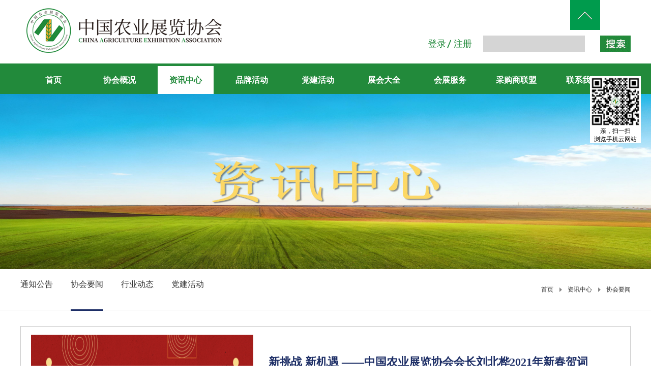

--- FILE ---
content_type: text/html;charset=utf-8
request_url: https://www.zgnyzl.cn/news.aspx?typeid=5&fid=t2:5:2&pageindex=8
body_size: 29956
content:
<!DOCTYPE HTML PUBLIC "-//W3C//DTD HTML 4.01 Transitional//EN" "http://www.w3c.org/TR/1999/REC-html401-19991224/loose.dtd">


<html lang="zh-cn" xmlns="http://www.w3.org/1999/xhtml">
<head><title>
	协会要闻 - 中国 - 展览 - 中国农业展览协会
</title><meta name="keywords" content="协会要闻,中国农业展览协会"/><meta name="description" content="协会要闻,中国农业展览协会"/><link rel="canonical" href="https://www.zgnyzl.cn//news.aspx?fid=t2:5:2&pageindex=8&typeid=5" /><meta name="mobile-agent" content="url=http://m.zgnyzl.cn/m/news.aspx?fid=t2:5:2&typeid=5&pageindex=8" /><meta name="applicable-device" content="pc"><meta name="renderer" content="webkit" /><meta content="text/html; charset=utf-8" http-equiv="Content-Type" /><link id="css__news" rel="stylesheet" type="text/css" href="https://rc0.zihu.com/g5/M00/48/6B/CgAGbGkn8qaAa9mOAABHnFw2PGs679.css" /><link rel="bookmark" href="/Images/logo.ico?t=1" /><link rel="shortcut icon" href="/Images/logo.ico?t=1" />
	
	<script type="text/javascript">var _jtime=new Date();function jqload(){window.jLoad=new Date()-_jtime;}function jqerror(){window.jLoad=-1;}</script>
    <script type="text/javascript" src="https://rc1.zihu.com/js/jq/jqueryV173.js" onload="jqload()" onerror="jqerror()" id="jquery"></script>
	<script type="text/javascript" src="https://rc1.zihu.com/js/pb/2/Public.js"></script>	
	<script type="text/javascript" src="https://rc1.zihu.com/js/tl/swfobject_modified.js"></script>
	<script type="text/javascript" src="https://rc1.zihu.com/js/tl/swfobject.js"></script>
	 
</head>
<body class="news_body">
<form method="get" id="form1" name="form1" NavigateId="2" data-pid="02182182180145221202209220221207014501982090" data-mid="02080145221202209220221207014501982090">
<div class="aspNetHidden">
<input type="hidden" name="__VIEWSTATE" id="__VIEWSTATE" value="" />
</div>

 
		
		
		
        <div id="ea_h">
            <div class="top" >
                <div class="t_t" >

                    <div id="xn_h_12_wrap" class="xn_h_12_wrap"     >
                        
                         
                            <div id="EIMS_C_40000_Panel">
                                <ul id="EIMS_C_40000_Normall" class="xn_h_12_redlogin">
                                    <li id="EIMS_C_40000_normallName" class="xn_h_12_rlname"></li>
                                    <li id="EIMS_C_40000_normallName1" class="xn_h_12_rlname1"></li>
                                    <li class="xn_h_12_rllogin"><a href="login.aspx">登录</a></li>
                                    <li class="xn_h_12_rlreg"><a href="reg.aspx">注册</a></li>
                                </ul>
                                <ul id="EIMS_C_40000_Logined" class="xn_h_12_onlogin" style="display: none">
                                    <li class="xn_h_12_olwel"><span name="_onlogin1"> 欢迎您，</span></li>
                                    <li class="xn_h_12_olname"><span id="EIMS_C_40000_loginedName"></span></li>
                                    <li class="xn_h_12_oltc"><a id="EIMS_C_40000_loginout" href="javascript:void(0)">退出</a></li>
                                </ul> 
                            </div>
                            
                        
                        <c_attribute r_database="" url=""></c_attribute>
                    </div>


                    <div id="t_search" class="t_search">
                        <table cellspacing="0" cellpadding="0"  border="0"><tr>
<td>
<input name="ShoveWebControl_Search12$tbSearch" type="text" id="ShoveWebControl_Search12_tbSearch" class="t_search_text" DefaultText="" onmousedown="if(this.value == &#39;&#39;){this.value = &#39;&#39;;}" onkeyup="ShoveEIMS3_OnKeyPress(event, &#39;img_ShoveWebControl_Search12&#39;)" onkeydown="ShoveEIMS3_OnKeyDown(event)" onblur="if(this.value == &#39;&#39; || this.value == &#39;&#39;){this.value = &#39;&#39;;}" /></td>
<td><img id="img_ShoveWebControl_Search12" border="0" src="/Images/ihpsp1_t_search_rbnt.jpg" alt="中国农业展览协会" LevelOneType="2" onclick="ShoveEIMS3_Transf(this,'search.aspx','ShoveWebControl_Search12_tbSearch','ShoveWebControl_Search12', true)" style="cursor:pointer;" /></td>
</tr></table>
<script type='text/javascript'>document.getElementById("ShoveWebControl_Search12_tbSearch").onkeydown=function(event){ var e=event || window.Event; if(e.keyCode==13){ e.returnValue = false;if(e.preventDefault){ e.preventDefault(); }}}</script>

                        <c_attribute r_database="" url="search.aspx"></c_attribute>
                    </div>


                    <div id="t_logo" class="t_logo"> 
                        
                        <div id="ea_l"><h1><a href="index.aspx" target="_self"><img alt="中国农业展览协会" title="中国农业展览协会" src="https://rc0.zihu.com/g5/M00/34/87/CgAGbGfIE0CAFXSdAABbJp_4udE132.png" /></a></h1></div>
                         
						 <div id="ea_ww"><span name="_logo2|"></span></div>
                        <c_attribute r_database="" url=""></c_attribute>
                    </div>

</div>
                
                <div id="ea_n">

                    <div id="xn_n_14_wrap" class="xn_n_14_wrap">
                    	
                        <div class="xn_n_14_wrap_main">
                            <ul id="xn_n_14_VMenu1" class="type1Ul type1Ul_n000">
<li id="type1Li_n0" level=0 index=0 class="xn_n_14_wrap_menu1"><a href="index.aspx" target="_self" >首页</a></li>
<li id="type1Li_n1" level=0 data_id="1" type="n" index=1 class="xn_n_14_wrap_menu1">
<a href="about_complex.aspx?FId=n1:1:1" rel="nofollow" target="_blank"><span name="xn_n_14_VMenu11081645114|T_Navigates|Id|1|Name">协会概况</span></a><ul id="type1Ul_t101" style="display:none" class="type1Ul type1Ul_t101">
<li id="type1Li_t101_1" data_id="1_1" class="xn_n_14_wrap_menu2" type="t" index=1 level=1><a href="about.aspx?TypeId=1&FId=t1:1:1" rel="nofollow" target="_self"><span name="xn_n_14_VMenu11605979816|T_NewsTypes|Id|1|Name">协会简介</span></a>
</li>
</ul>
<ul id="type1Ul_n111" style="display:none" class="type1Ul type1Ul_n111">
<li id="type1Li_n8" class="xn_n_14_wrap_menu2" type="n" data_id="8" index=1 level=1><a href="sv_complex.aspx?Fid=n8:8:1" target="_blank"><span name="xn_n_14_VMenu11131265475|T_Navigates|Id|8|Name">协会专委</span></a>
<ul id="type1Ul_t802" style="display:none" class="type1Ul type1Ul_t802">
<li id="type1Li_t802_1" data_id="8_37" class="xn_n_14_wrap_menu3" type="t" index=1 level=2><a href="sv1.aspx?TypeId=37&FId=t8:37:8" rel="nofollow" target="_self"><span name="xn_n_14_VMenu11329891368|T_NewsTypes|Id|37|Name">采购商专业委员会</span></a>
</li>
<li id="type1Li_t802_2" data_id="8_160" class="xn_n_14_wrap_menu3" type="t" index=2 level=2><a href="sv1.aspx?TypeId=160&FId=t8:160:8" rel="nofollow" target="_self"><span name="xn_n_14_VMenu1115568318|T_NewsTypes|Id|160|Name">文化振兴专业委员会</span></a>
</li>
<li id="type1Li_t802_3" data_id="8_167" class="xn_n_14_wrap_menu3" type="t" index=3 level=2><a href="sv1.aspx?TypeId=167&FId=t8:167:8" rel="nofollow" target="_self"><span name="xn_n_14_VMenu11241951014|T_NewsTypes|Id|167|Name">农业展会专业委员会</span></a>
</li>
<li id="type1Li_t802_4" data_id="8_168" class="xn_n_14_wrap_menu3" type="t" index=4 level=2><a href="sv1.aspx?TypeId=168&FId=t8:168:8" rel="nofollow" target="_self"><span name="xn_n_14_VMenu1555655412|T_NewsTypes|Id|168|Name">地标精品专业委员会</span></a>
</li>
</ul>
</li>
<li id="type1Li_n14" class="xn_n_14_wrap_menu2" type="n" data_id="14" index=2 level=1><a href="down_complex.aspx?FId=n14:14:1" rel="nofollow" target="_self"><span name="xn_n_14_VMenu1379197295|T_Navigates|Id|14|Name">入会申请</span></a>
<ul id="type1Ul_t1402" style="display:none" class="type1Ul type1Ul_t1402">
<li id="type1Li_t1402_1" data_id="14_11" class="xn_n_14_wrap_menu3" type="t" index=1 level=2><a href="down.aspx?TypeId=11&FId=t14:11:1" rel="nofollow" target="_self"><span name="xn_n_14_VMenu11971456847|T_FileTypes|Id|11|Name">下载中心</span></a>
</li>
</ul>
</li>
</ul>
</li>
<li id="type1Li_n2" level=0 data_id="2" type="n" index=2 class="xn_n_14_wrap_menu1">
<a href="news_complex.aspx?FId=n2:2:2" target="_blank"><span name="xn_n_14_VMenu1105619752|T_Navigates|Id|2|Name">资讯中心</span></a><ul id="type1Ul_t201" style="display:none" class="type1Ul type1Ul_t201">
<li id="type1Li_t201_1" data_id="2_4" class="xn_n_14_wrap_menu2" type="t" index=1 level=1><a href="news.aspx?TypeId=4&FId=t2:4:2" target="_self"><span name="xn_n_14_VMenu11087521082|T_NewsTypes|Id|4|Name">通知公告</span></a>
</li>
<li id="type1Li_t201_2" data_id="2_5" class="xn_n_14_wrap_menu2" type="t" index=2 level=1><a href="news.aspx?TypeId=5&FId=t2:5:2" target="_self"><span name="xn_n_14_VMenu11844286441|T_NewsTypes|Id|5|Name">协会要闻</span></a>
</li>
<li id="type1Li_t201_3" data_id="2_28" class="xn_n_14_wrap_menu2" type="t" index=3 level=1><a href="news.aspx?TypeId=28&FId=t2:28:2" target="_self"><span name="xn_n_14_VMenu1775930365|T_NewsTypes|Id|28|Name">行业动态</span></a>
</li>
<li id="type1Li_t201_4" data_id="2_185" class="xn_n_14_wrap_menu2" type="t" index=4 level=1><a href="news.aspx?TypeId=185&FId=t2:185:2" target="_self"><span name="xn_n_14_VMenu1645983000|T_NewsTypes|Id|185|Name">党建活动</span></a>
</li>
</ul>
</li>
<li id="type1Li_n34" level=0 data_id="34" type="n" index=3 class="xn_n_14_wrap_menu1">
<a href="https://www.zgnyzl.cn/information.aspx?TypeId=189&FId=t34:189:34" target="_self"><span name="xn_n_14_VMenu1364824633|T_Navigates|Id|34|Name">品牌活动</span></a><ul id="type1Ul_t3401" style="display:none" class="type1Ul type1Ul_t3401">
<li id="type1Li_t3401_1" data_id="34_189" class="xn_n_14_wrap_menu2" type="t" index=1 level=1><a href="information.aspx?TypeId=189&FId=t34:189:34" target="_self"><span name="xn_n_14_VMenu1690368264|T_NewsTypes|Id|189|Name">年度展会</span></a>
</li>
<li id="type1Li_t3401_2" data_id="34_190" class="xn_n_14_wrap_menu2" type="t" index=2 level=1><a href="information.aspx?TypeId=190&FId=t34:190:34" target="_self"><span name="xn_n_14_VMenu1298338599|T_NewsTypes|Id|190|Name">论坛会议</span></a>
</li>
<li id="type1Li_t3401_3" data_id="34_191" class="xn_n_14_wrap_menu2" type="t" index=3 level=1><a href="information.aspx?TypeId=191&FId=t34:191:34" target="_self"><span name="xn_n_14_VMenu1676572619|T_NewsTypes|Id|191|Name">培训交流</span></a>
</li>
</ul>
</li>
<li id="type1Li_n19" level=0 data_id="19" type="n" index=4 class="xn_n_14_wrap_menu1">
<a href="http://www.zgnyzl.cn/news.aspx?TypeId=185&FId=t2:185:2" rel="nofollow" target="_self"><span name="xn_n_14_VMenu11030512112|T_Navigates|Id|19|Name">党建活动</span></a></li>
<li id="type1Li_n3" level=0 data_id="3" type="n" index=5 class="xn_n_14_wrap_menu1">
<a href="products.aspx?TypeId=10&FId=t3:10:3" target="_blank"><span name="xn_n_14_VMenu1291887096|T_Navigates|Id|3|Name">展会大全</span></a><ul id="type1Ul_t301" style="display:none" class="type1Ul type1Ul_t301">
<li id="type1Li_t301_1" data_id="3_10" class="xn_n_14_wrap_menu2" type="t" index=1 level=1><a href="products.aspx?TypeId=10&FId=t3:10:3" target="_self"><span name="xn_n_14_VMenu11607311137|T_ProductTypes|Id|10|Name">展会大全</span></a>
</li>
<li id="type1Li_t301_2" data_id="3_27" class="xn_n_14_wrap_menu2" type="t" index=2 level=1><a href="products.aspx?TypeId=27&FId=t3:27:3" target="_self"><span name="xn_n_14_VMenu11749881163|T_ProductTypes|Id|27|Name">种植业</span></a>
</li>
<li id="type1Li_t301_3" data_id="3_12" class="xn_n_14_wrap_menu2" type="t" index=3 level=1><a href="products.aspx?TypeId=12&FId=t3:12:3" target="_self"><span name="xn_n_14_VMenu11456180079|T_ProductTypes|Id|12|Name">国际展会</span></a>
</li>
<li id="type1Li_t301_4" data_id="3_29" class="xn_n_14_wrap_menu2" type="t" index=4 level=1><a href="products.aspx?TypeId=29&FId=t3:29:3" target="_self"><span name="xn_n_14_VMenu1746097204|T_ProductTypes|Id|29|Name">国内展会</span></a>
</li>
</ul>
</li>
<li id="type1Li_n28" level=0 data_id="28" type="n" index=6 class="xn_n_14_wrap_menu1">
<a href="claproducts.aspx?TypeId=78&FId=t28:78:28" rel="nofollow" target="_blank"><span name="xn_n_14_VMenu1924347955|T_Navigates|Id|28|Name">会展服务</span></a><ul id="type1Ul_t2801" style="display:none" class="type1Ul type1Ul_t2801">
<li id="type1Li_t2801_1" data_id="28_85" class="xn_n_14_wrap_menu2" type="t" index=1 level=1><a href="claproducts.aspx?TypeId=85&FId=t28:85:28" rel="nofollow" target="_self"><span name="xn_n_14_VMenu12048864122|T_ProductTypes|Id|85|Name">展览策划</span></a>
</li>
<li id="type1Li_t2801_2" data_id="28_78" class="xn_n_14_wrap_menu2" type="t" index=2 level=1><a href="claproducts.aspx?TypeId=78&FId=t28:78:28" rel="nofollow" target="_self"><span name="xn_n_14_VMenu11699825371|T_ProductTypes|Id|78|Name">展览场馆</span></a>
</li>
<li id="type1Li_t2801_3" data_id="28_79" class="xn_n_14_wrap_menu2" type="t" index=3 level=1><a href="claproducts.aspx?TypeId=79&FId=t28:79:28" rel="nofollow" target="_self"><span name="xn_n_14_VMenu11796779618|T_ProductTypes|Id|79|Name">展览工程</span></a>
</li>
<li id="type1Li_t2801_4" data_id="28_80" class="xn_n_14_wrap_menu2" type="t" index=4 level=1><a href="claproducts.aspx?TypeId=80&FId=t28:80:28" rel="nofollow" target="_self"><span name="xn_n_14_VMenu12095260475|T_ProductTypes|Id|80|Name">展示器材</span></a>
</li>
<li id="type1Li_t2801_5" data_id="28_81" class="xn_n_14_wrap_menu2" type="t" index=5 level=1><a href="claproducts.aspx?TypeId=81&FId=t28:81:28" rel="nofollow" target="_self"><span name="xn_n_14_VMenu1467918430|T_ProductTypes|Id|81|Name">展品运输</span></a>
</li>
<li id="type1Li_t2801_6" data_id="28_82" class="xn_n_14_wrap_menu2" type="t" index=6 level=1><a href="claproducts.aspx?TypeId=82&FId=t28:82:28" rel="nofollow" target="_self"><span name="xn_n_14_VMenu1319158864|T_ProductTypes|Id|82|Name">餐饮服务</span></a>
</li>
<li id="type1Li_t2801_7" data_id="28_83" class="xn_n_14_wrap_menu2" type="t" index=7 level=1><a href="claproducts.aspx?TypeId=83&FId=t28:83:28" rel="nofollow" target="_self"><span name="xn_n_14_VMenu1641456860|T_ProductTypes|Id|83|Name">宾馆酒店</span></a>
</li>
<li id="type1Li_t2801_8" data_id="28_84" class="xn_n_14_wrap_menu2" type="t" index=8 level=1><a href="claproducts.aspx?TypeId=84&FId=t28:84:28" rel="nofollow" target="_self"><span name="xn_n_14_VMenu11338357409|T_ProductTypes|Id|84|Name">旅游服务</span></a>
</li>
<li id="type1Li_t2801_9" data_id="28_86" class="xn_n_14_wrap_menu2" type="t" index=9 level=1><a href="claproducts.aspx?TypeId=86&FId=t28:86:28" rel="nofollow" target="_self"><span name="xn_n_14_VMenu11974258227|T_ProductTypes|Id|86|Name">翻译服务</span></a>
</li>
<li id="type1Li_t2801_10" data_id="28_87" class="xn_n_14_wrap_menu2" type="t" index=10 level=1><a href="claproducts.aspx?TypeId=87&FId=t28:87:28" rel="nofollow" target="_self"><span name="xn_n_14_VMenu11899615393|T_ProductTypes|Id|87|Name">礼仪模特</span></a>
</li>
<li id="type1Li_t2801_11" data_id="28_88" class="xn_n_14_wrap_menu2" type="t" index=11 level=1><a href="claproducts.aspx?TypeId=88&FId=t28:88:28" rel="nofollow" target="_self"><span name="xn_n_14_VMenu11413771888|T_ProductTypes|Id|88|Name">设计印刷</span></a>
</li>
</ul>
</li>
<li id="type1Li_n26" level=0 data_id="26" type="n" index=7 class="xn_n_14_wrap_menu1">
<a href="teachers_complex.aspx?FId=n26:26:26" rel="nofollow" target="_blank"><span name="xn_n_14_VMenu1409507484|T_Navigates|Id|26|Name">采购商联盟</span></a><ul id="type1Ul_t2601" style="display:none" class="type1Ul type1Ul_t2601">
<li id="type1Li_t2601_1" data_id="26_192" class="xn_n_14_wrap_menu2" type="t" index=1 level=1><a href="teachers.aspx?TypeId=192&FId=t26:192:26" rel="nofollow" target="_self"><span name="xn_n_14_VMenu11104857001|T_NewsTypes|Id|192|Name">联盟介绍</span></a>
</li>
<li id="type1Li_t2601_2" data_id="26_193" class="xn_n_14_wrap_menu2" type="t" index=2 level=1><a href="teachers.aspx?TypeId=193&FId=t26:193:26" rel="nofollow" target="_self"><span name="xn_n_14_VMenu119271839|T_NewsTypes|Id|193|Name">成员名录</span></a>
</li>
<li id="type1Li_t2601_3" data_id="26_194" class="xn_n_14_wrap_menu2" type="t" index=3 level=1><a href="teachers.aspx?TypeId=194&FId=t26:194:26" rel="nofollow" target="_self"><span name="xn_n_14_VMenu11115826991|T_NewsTypes|Id|194|Name">采购发布</span></a>
</li>
<li id="type1Li_t2601_4" data_id="26_195" class="xn_n_14_wrap_menu2" type="t" index=4 level=1><a href="teachers.aspx?TypeId=195&FId=t26:195:26" rel="nofollow" target="_self"><span name="xn_n_14_VMenu1473652183|T_NewsTypes|Id|195|Name">联盟活动</span></a>
</li>
<li id="type1Li_t2601_5" data_id="26_196" class="xn_n_14_wrap_menu2" type="t" index=5 level=1><a href="teachers.aspx?TypeId=196&FId=t26:196:26" rel="nofollow" target="_self"><span name="xn_n_14_VMenu11819274503|T_NewsTypes|Id|196|Name">加入联盟</span></a>
</li>
</ul>
</li>
<li id="type1Li_n7" level=0 data_id="7" type="n" index=8 class="xn_n_14_wrap_menu1">
<a href="contact.aspx?FId=n7:7:7" rel="nofollow" target="_blank"><span name="xn_n_14_VMenu11234627719|T_Navigates|Id|7|Name">联系我们</span></a><ul id="type1Ul_t701" style="display:none" class="type1Ul type1Ul_t701">
<li id="type1Li_t701_1" data_id="7_13" class="xn_n_14_wrap_menu2" type="t" index=1 level=1><a href="contact.aspx?TypeId=13&FId=t7:13:7" rel="nofollow" target="_self"><span name="xn_n_14_VMenu11316312562|T_NewsTypes|Id|13|Name">联系方式</span></a>
</li>
<li id="type1Li_t701_2" data_id="7_181" class="xn_n_14_wrap_menu2" type="t" index=2 level=1><a href="contact.aspx?TypeId=181&FId=t7:181:7" rel="nofollow" target="_self"><span name="xn_n_14_VMenu11679298244|T_NewsTypes|Id|181|Name">商务合作</span></a>
</li>
</ul>
</li>
</ul>
<script type="text/javascript">var xn_n_14_VMenu1={normal:{class1:'xn_n_14_wrap_menu1',class2:'xn_n_14_wrap_menu2',class3:'xn_n_14_wrap_menu3',class4:'xn_n_14_wrap_menu4',class5:'xn_n_14_wrap_menu5',class6:'xn_n_14_wrap_menu6'},visited:{class1:'xn_n_14_wrap_menu1_2',class2:'xn_n_14_wrap_menu2_2',class3:'xn_n_14_wrap_menu3_2',class4:'xn_n_14_wrap_menu4_2',class5:'xn_n_14_wrap_menu5_2',class6:'xn_n_14_wrap_menu6_2',class6:'xn_n_14_wrap_menu6_2'},home:{defaultClass:'xn_n_14_wrap_menu1',visitedClass:'xn_n_14_wrap_menu1_2'},content:{defaultClass:'',visitedClass:'',focusClass:''},focus:{class1:'xn_n_14_wrap_menu1_cur',class2:'xn_n_14_wrap_menu2_cur',class3:'xn_n_14_wrap_menu3_cur',class4:'xn_n_14_wrap_menu4_cur',class5:'xn_n_14_wrap_menu5_cur',class6:'xn_n_14_wrap_menu6_cur'},beforeTag:{packUpClass:'',packDownClass:''},expendEffect:1,aniEffect:3,fIdParam:'FId',topUlId:'xn_n_14_VMenu1',homeLiId:'type1Li_n0'};xn_n_14_VMenu1.menu=new BaseControlMenu();xn_n_14_VMenu1.menu.Init('xn_n_14_VMenu1',xn_n_14_VMenu1);xn_n_14_VMenu1.menu.InitMenu('type1Ul_n000',xn_n_14_VMenu1);</script>
                        </div>
                    	
                        <c_attribute r_database="" url=""></c_attribute>
                    </div>

</div>
                
            </div>
        </div>
        
  
        <div id="ea_ba">

            <div id="news_banner" class="news_banner">
                <div class="news_banner_m">
                    <img  data-original="https://rc0.zihu.com/g5/M00/44/75/CgAGbGjWTqGAFbwKAAg5dJDikdQ529.jpg" alt="" />
                </div>
                
            </div>

        </div>
        
        <div id="ea_c">
            <div class="n_main" data-from="favorite">
                <div class="n_content">
                    <div class="n_content_left">
                    <div class="n_content_left_wrap">

                        <div id="n_content_left_cnt" class="n_content_left_cnt" data-type="block">
                            <ul id="ShoveWebControl_VMenu2" class="left_typeUl left_typeUl_n000" style="display:none">
<ul id="left_typeUl_t200" class="left_typeUl left_typeUl_t200">
<li id="left_typeLi_t200_1" data_id="2_4" class="left_menu1" type="t" index=1 level=0><a href="news.aspx?TypeId=4&FId=t2:4:2" target="_self"><span name="ShoveWebControl_VMenu21110176959|T_NewsTypes|Id|4|Name">通知公告</span></a>
</li>
<li id="left_typeLi_t200_2" data_id="2_5" class="left_menu1" type="t" index=2 level=0><a href="news.aspx?TypeId=5&FId=t2:5:2" target="_self"><span name="ShoveWebControl_VMenu21798353175|T_NewsTypes|Id|5|Name">协会要闻</span></a>
</li>
<li id="left_typeLi_t200_3" data_id="2_28" class="left_menu1" type="t" index=3 level=0><a href="news.aspx?TypeId=28&FId=t2:28:2" target="_self"><span name="ShoveWebControl_VMenu21656386256|T_NewsTypes|Id|28|Name">行业动态</span></a>
</li>
<li id="left_typeLi_t200_4" data_id="2_185" class="left_menu1" type="t" index=4 level=0><a href="news.aspx?TypeId=185&FId=t2:185:2" target="_self"><span name="ShoveWebControl_VMenu2489175259|T_NewsTypes|Id|185|Name">党建活动</span></a>
</li>
</ul>
</ul>
<script type="text/javascript">var ShoveWebControl_VMenu2={normal:{class1:'left_menu1',class2:'left_menu2',class3:'left_menu3',class4:'left_menu4',class5:'left_menu5',class6:'left_menu6'},visited:{class1:'left_menu1_2',class2:'left_menu2_2',class3:'left_menu3_2',class4:'left_menu4_2',class5:'left_menu5_2',class6:'left_menu6_2',class6:'left_menu6_2'},home:{defaultClass:'nav_menu1',visitedClass:'nav_menu1_2'},content:{defaultClass:'',visitedClass:'',focusClass:''},focus:{class1:'left_menu1_cur',class2:'left_menu2_cur',class3:'left_menu3_cur',class4:'left_menu4_cur',class5:'left_menu5_cur',class6:'left_menu6_cur'},beforeTag:{packUpClass:'',packDownClass:''},expendEffect:1,aniEffect:2,fIdParam:'FId',topUlId:'ShoveWebControl_VMenu2'};ShoveWebControl_VMenu2.menu=new BaseControlMenu();ShoveWebControl_VMenu2.menu.Init('ShoveWebControl_VMenu2',ShoveWebControl_VMenu2);;</script>
                            
                        </div>


                            <div id="n_content_right_name_r" class="n_content_right_name_r" data-type="block"> 
                                <ul>
                                    <li><span class="n_r_wz1">
                                        
                                        <span name="_n_r_wz1">您现在的位置：</span>
                                        
                                    </span><span class="n_r_wz2">
                                        <a href="/">
                                            <span name="_n_r_wz2">首页</span>
                                            </a>
                                    </span><span class="n_r_wz3">→</span>
                                   <span class="n_r_wz4">
                                            <span id='ShoveWebControl_Text_news'><a href="news.aspx?fid=n2:2:2" target="_self">资讯中心</a></span>
                                        </span>
                                        <span class="n_r_wz5">→</span>
                                        <span class="n_r_wz6">
                                            <a href="news.aspx?TypeId=5&FId=t2:5:2" class="curr1">协会要闻</a>
                                        </span>
                                    </li>
                                    <li>
                                        <img src="https://rc1.zihu.com/rc/Contents/37032/Images/icpsp1_n_right_wz.png" alt="" />
                                    </li>
                                </ul>
                                
                            </div>

    </div>
                    </div>
                    <div class="n_content_right">
                        <div class="n_content_right_name"></div>
                        <div class="n_content_right_m">

                        <div id="xn_c_100_wrap" class="xn_c_100_wrap" data-type="block">
                                
                                <div class="xn_c_100_box">
                                	<a href="javascript:;" class="xn_c_100_left">&lt;</a>
	                                <ul class="xn_c_100_innerBox">
	                                    
	                                        <li>
	                                            <div class="xn_c_100_img">
	                                                <a title='2019—2020中国农业展会分类认定发布会暨中国农业展览协会第七届理事会第三次（扩大）会议在杭州成功举办' href='news_view.aspx?TypeId=5&Id=820&Fid=t2:5:2' target="_blank">
	                                                    <img data-original='https://rc0.zihu.com/g3/M00/B8/F8/CgAH6GBi9guAczAMAABhwkP-JJE637.jpg' alt='2019—2020中国农业展会分类认定发布会暨中国农业展览协会第七届理事会第三次（扩大）会议在杭州成功举办' title='2019—2020中国农业展会分类认定发布会暨中国农业展览协会第七届理事会第三次（扩大）会议在杭州成功举办'>
	                                                </a>
	                                            </div>
	                                            <div class="xn_c_100_con">
	                                                <div class="xn_c_100_Title">
	                                                    <a title='2019—2020中国农业展会分类认定发布会暨中国农业展览协会第七届理事会第三次（扩大）会议在杭州成功举办' href='news_view.aspx?TypeId=5&Id=820&Fid=t2:5:2' target="_blank">
	                                                        2019—2020中国农业展会分类认定发布会暨中国农业展览协会第七届理事会第三次（扩大）会议在杭州成功举办
	                                                    </a>
	                                                </div> 
                                                    <div class="xn_c_100_time">
                                                        <span class="xn_c_100_newsYear"> 
                                                            <span id='xn_c_100_data_xn_c_100_newsYear_0'>2021</span>
                                                        </span> 
                                                        <span class="xn_c_100_newsLine1">-</span> 
                                                        <span class="xn_c_100_newsMonth"> 
                                                            <span id='xn_c_100_data_xn_c_100_newsMonth_0'>03</span>
                                                            </span> 
                                                        <span class="xn_c_100_newsLine2">-</span> 
                                                        <span class="xn_c_100_newsDay"> 
                                                            <span id='xn_c_100_data_xn_c_100_newsDay_0'>30</span>
                                                        </span> 
                                                    </div>                                     
	                                               <div class="xn_c_100_context" ej="edit_span">
	                                                    <span id='xn_c_100_data_xn_c_100_Text_0'>3月27—28日，中国农业展览协会与中国国际贸易促进委员会农业行业分会联合主办的2019—2020中国农业展会分类认定发布会暨中国农业展览协会第七届理事会第三次（扩大）会议在浙江杭州成功举办。中国农业展览协会刘北桦会长作工作报告。她全面总结了协会2020年的工作，并对协会2021的工作进行部署。刘会长指出，2020年是一个特殊的年份，协会在中央和国家机关工委、民政部、农业农村部等政府部门的领导下，成功举办了2020中国农业服务业发展论坛、开播农展大讲堂20期、全国农民书画网络展和其他农业展会，打造农业展会综合服务平台，开展农业展会分类认定评级等工作。2021年是“十四五”的开局之年，协会将进一步拓展农业展览、会议、节庆等活动，争取农业农村部等行业主管部门对协会工作的支持，完善协会行业自律和管理机制，筹建中国农业会展专家组，推动各专业委员会积极开展相关领域的工作，努力把协会打造成为名副其实的...</span>
	                                                </div>                                   
	                                            </div>
	                                        </li>
	                                    
	                                        <li>
	                                            <div class="xn_c_100_img">
	                                                <a title='新挑战 新机遇 ——中国农业展览协会会长刘北桦2021年新春贺词' href='news_view.aspx?TypeId=5&Id=814&Fid=t2:5:2' target="_blank">
	                                                    <img data-original='https://rc0.zihu.com/g3/M00/AB/E6/CgAH6GAdC_GAaHvpAAh-YEGg7n8400.png' alt='新挑战 新机遇 ——中国农业展览协会会长刘北桦2021年新春贺词' title='新挑战 新机遇 ——中国农业展览协会会长刘北桦2021年新春贺词'>
	                                                </a>
	                                            </div>
	                                            <div class="xn_c_100_con">
	                                                <div class="xn_c_100_Title">
	                                                    <a title='新挑战 新机遇 ——中国农业展览协会会长刘北桦2021年新春贺词' href='news_view.aspx?TypeId=5&Id=814&Fid=t2:5:2' target="_blank">
	                                                        新挑战 新机遇 ——中国农业展览协会会长刘北桦2021年新春贺词
	                                                    </a>
	                                                </div> 
                                                    <div class="xn_c_100_time">
                                                        <span class="xn_c_100_newsYear"> 
                                                            <span id='xn_c_100_data_xn_c_100_newsYear_1'>2021</span>
                                                        </span> 
                                                        <span class="xn_c_100_newsLine1">-</span> 
                                                        <span class="xn_c_100_newsMonth"> 
                                                            <span id='xn_c_100_data_xn_c_100_newsMonth_1'>02</span>
                                                            </span> 
                                                        <span class="xn_c_100_newsLine2">-</span> 
                                                        <span class="xn_c_100_newsDay"> 
                                                            <span id='xn_c_100_data_xn_c_100_newsDay_1'>10</span>
                                                        </span> 
                                                    </div>                                     
	                                               <div class="xn_c_100_context" ej="edit_span">
	                                                    <span id='xn_c_100_data_xn_c_100_Text_1'>春回大地，万象更新。在中华民族传统佳节来临之际，我谨代表中国农业展览协会，向一直以来关心、支持农业展览事业的各级领导、各界人士表示衷心感谢和崇高敬意！向广大会员、行业从业人员及其家人致以诚挚问候和美好祝福！艰难方显勇毅，磨砺始得玉成。2020年是极其不平凡的一年，年初新冠疫情爆发，协会积极参加抗击疫情工作，与中国农民书画研究会共同举办“万众一心、共克时艰”抗击疫情——全国农民书画网络展，表达亿万农民支持抗击疫情的心声，讴歌奋战在抗击疫情一线的英雄模范。同时，协会积极贯彻党中央、国务院关于统筹推进疫情防控和经济社会发展的工作部署，开展农业展览和农业电商企业受疫情影响情况调查，助力会员单位复工复产，开拓线上服务，创新展会服务模式，推出网络节目“农展大讲堂”共20期，还成功举办2020中国农业服务业发展论坛。2021年，是“十四五”开局之年，也是中国共产党建党100周年。协会将以习近平新时代中国...</span>
	                                                </div>                                   
	                                            </div>
	                                        </li>
	                                    
	                                        <li>
	                                            <div class="xn_c_100_img">
	                                                <a title='第八届花生、葵花精英博览会在临沂成功举办' href='news_view.aspx?TypeId=5&Id=776&Fid=t2:5:2' target="_blank">
	                                                    <img data-original='https://rc0.zihu.com/g3/M00/62/5C/CgAH6F8eKdyAUM3QAA9vxqiMX5I753.jpg' alt='第八届花生、葵花精英博览会在临沂成功举办' title='第八届花生、葵花精英博览会在临沂成功举办'>
	                                                </a>
	                                            </div>
	                                            <div class="xn_c_100_con">
	                                                <div class="xn_c_100_Title">
	                                                    <a title='第八届花生、葵花精英博览会在临沂成功举办' href='news_view.aspx?TypeId=5&Id=776&Fid=t2:5:2' target="_blank">
	                                                        第八届花生、葵花精英博览会在临沂成功举办
	                                                    </a>
	                                                </div> 
                                                    <div class="xn_c_100_time">
                                                        <span class="xn_c_100_newsYear"> 
                                                            <span id='xn_c_100_data_xn_c_100_newsYear_2'>2020</span>
                                                        </span> 
                                                        <span class="xn_c_100_newsLine1">-</span> 
                                                        <span class="xn_c_100_newsMonth"> 
                                                            <span id='xn_c_100_data_xn_c_100_newsMonth_2'>07</span>
                                                            </span> 
                                                        <span class="xn_c_100_newsLine2">-</span> 
                                                        <span class="xn_c_100_newsDay"> 
                                                            <span id='xn_c_100_data_xn_c_100_newsDay_2'>24</span>
                                                        </span> 
                                                    </div>                                     
	                                               <div class="xn_c_100_context" ej="edit_span">
	                                                    <span id='xn_c_100_data_xn_c_100_Text_2'>2020年7月16日上午，由中国农业展览协会联合中国花生精英网主办的第八届花生、葵花精英博览会在山东临沂国际会展中心盛大开幕。中国农业展览协会秘书长刘德雄出席博览会并致辞。他指出，中国农业展览协会要充分发挥协会优势，大力培育农业专业类展会，助推农业产业高质量发展。中国花生、葵花产业博览会，自2013年起，至今已举办了八届，是花生行业具有较大影响力的品牌展会！在农业展会的市场化和专业化方面，做出了可喜的成绩，不仅为促进我国花生、葵花产业的发展做出了贡献，也为我国农业展会在农业产业细分领域深耕细作探索了宝贵的经验！博览会同期举办行业精英峰会，就花生行业现状、未来发展趋势以及产业中的具体问题等展开分析，为产业发展指明方向。</span>
	                                                </div>                                   
	                                            </div>
	                                        </li>
	                                    
	                                        <li>
	                                            <div class="xn_c_100_img">
	                                                <a title='【农展大讲堂20·预告】6月28日（周日）中国农事节庆发展公益大讲堂第八期' href='news_view.aspx?TypeId=5&Id=774&Fid=t2:5:2' target="_blank">
	                                                    <img data-original='https://rc0.zihu.com/g3/M00/54/FE/CgAH517zEqqAdKDTAADBm6QA3KA463.jpg' alt='【农展大讲堂20·预告】6月28日（周日）中国农事节庆发展公益大讲堂第八期' title='【农展大讲堂20·预告】6月28日（周日）中国农事节庆发展公益大讲堂第八期'>
	                                                </a>
	                                            </div>
	                                            <div class="xn_c_100_con">
	                                                <div class="xn_c_100_Title">
	                                                    <a title='【农展大讲堂20·预告】6月28日（周日）中国农事节庆发展公益大讲堂第八期' href='news_view.aspx?TypeId=5&Id=774&Fid=t2:5:2' target="_blank">
	                                                        【农展大讲堂20·预告】6月28日（周日）中国农事节庆发展公益大讲堂第八期
	                                                    </a>
	                                                </div> 
                                                    <div class="xn_c_100_time">
                                                        <span class="xn_c_100_newsYear"> 
                                                            <span id='xn_c_100_data_xn_c_100_newsYear_3'>2020</span>
                                                        </span> 
                                                        <span class="xn_c_100_newsLine1">-</span> 
                                                        <span class="xn_c_100_newsMonth"> 
                                                            <span id='xn_c_100_data_xn_c_100_newsMonth_3'>06</span>
                                                            </span> 
                                                        <span class="xn_c_100_newsLine2">-</span> 
                                                        <span class="xn_c_100_newsDay"> 
                                                            <span id='xn_c_100_data_xn_c_100_newsDay_3'>24</span>
                                                        </span> 
                                                    </div>                                     
	                                               <div class="xn_c_100_context" ej="edit_span">
	                                                    <span id='xn_c_100_data_xn_c_100_Text_3'>为贯彻落实中央关于创新展会服务模式指示精神，中国农业展览协会在线上开办了“农展大讲堂”，围绕农业展览理论研究、农业展示馆、农业展会、农产品电商、农业品牌推广、农事节庆、农业展示工程等主题，邀请业内大咖，解读政策，分享经验，启迪智慧，帮助企业解困，助力行业复苏，推动农业展览行业持续健康发展。讲师简介黄涛温州大学瓯江特聘教授浙江省非物质文化遗产研究基地主任河北大学文学院外聘博导国际亚细亚民俗学会中国分会副会长讲座内容主题：冬至节日文化遗产的传承与保护冬至作为二十四节气之一，于2016年11月30日进入人类非物质文化遗产代表作名录。古代冬至曾称“亚岁”，是仅次于元旦的大节，具有年节的意义和习俗。时至今日，古老的冬至节俗仍有传承，在浙江三门县、福建屏南县等地成为隆重热闹、富于地方特色的节日。冬至节俗是我国珍贵的非物质文化遗产，应予以妥善保护。主办单位：中国农业展览协会承办单位：中国农业展览协会农事...</span>
	                                                </div>                                   
	                                            </div>
	                                        </li>
	                                    
	                                        <li>
	                                            <div class="xn_c_100_img">
	                                                <a title='【农展大讲堂19·预告】6月27日（周六）中国农业品牌推广公益大讲堂第九期' href='news_view.aspx?TypeId=5&Id=775&Fid=t2:5:2' target="_blank">
	                                                    <img data-original='https://rc0.zihu.com/g3/M00/53/E1/CgAH6F7zCsyASR0JAADf79FrXTU617.jpg' alt='【农展大讲堂19·预告】6月27日（周六）中国农业品牌推广公益大讲堂第九期' title='【农展大讲堂19·预告】6月27日（周六）中国农业品牌推广公益大讲堂第九期'>
	                                                </a>
	                                            </div>
	                                            <div class="xn_c_100_con">
	                                                <div class="xn_c_100_Title">
	                                                    <a title='【农展大讲堂19·预告】6月27日（周六）中国农业品牌推广公益大讲堂第九期' href='news_view.aspx?TypeId=5&Id=775&Fid=t2:5:2' target="_blank">
	                                                        【农展大讲堂19·预告】6月27日（周六）中国农业品牌推广公益大讲堂第九期
	                                                    </a>
	                                                </div> 
                                                    <div class="xn_c_100_time">
                                                        <span class="xn_c_100_newsYear"> 
                                                            <span id='xn_c_100_data_xn_c_100_newsYear_4'>2020</span>
                                                        </span> 
                                                        <span class="xn_c_100_newsLine1">-</span> 
                                                        <span class="xn_c_100_newsMonth"> 
                                                            <span id='xn_c_100_data_xn_c_100_newsMonth_4'>06</span>
                                                            </span> 
                                                        <span class="xn_c_100_newsLine2">-</span> 
                                                        <span class="xn_c_100_newsDay"> 
                                                            <span id='xn_c_100_data_xn_c_100_newsDay_4'>24</span>
                                                        </span> 
                                                    </div>                                     
	                                               <div class="xn_c_100_context" ej="edit_span">
	                                                    <span id='xn_c_100_data_xn_c_100_Text_4'>为贯彻落实中央关于创新展会服务模式指示精神，中国农业展览协会在线上开办了“农展大讲堂”，围绕农业展览理论研究、农业展示馆、农业展会、农产品电商、农业品牌推广、农事节庆、农业展示工程等主题，邀请业内大咖，解读政策，分享经验，启迪智慧，帮助企业解困，助力行业复苏，推动农业展览行业持续健康发展。讲师简介李华&#160;&#160;北京农学院经管学院原院长 教授北京市家禽创新团队岗位专家北京农村专业技术协会副理事长兼秘书长讲座内容主题：农业区域品牌与农业文化遗产一、介绍农产品区域品牌概念、类型、基本情况；二、农业区域品牌与农业文化遗产的关系、如何利用农业文化遗产打造区域品牌；三、如何利用农业文化遗产、地理标志打造区域品牌主办单位：中国农业展览协会承办单位：中国农业展览协会农业品牌推广委员会时&#160; &#160; &#160; &#160;间：2020年6月27日（周六） 19:30—21:0...</span>
	                                                </div>                                   
	                                            </div>
	                                        </li>
	                                    
	                                
	                            </ul>
	                            <a href="javascript:;" class="xn_c_100_right">&gt;</a>
                            </div>
                        </div>
                        


                        <div id="xn_c_news_18_wrap" class="xn_c_news_18_wrap" data-type="block">
                            
                            <div class="xn_c_news_18_wcoentbox">
                                
                                        <div class="xn_c_news_18_xhcoentbox">
                                            <div class="xn_c_news_18_lftbox">
                                                <a title='【农展大讲堂3·回顾】中国数字农产品电商公益讲堂成功举办' href='news_view.aspx?TypeId=5&Id=738&Fid=t2:5:2' target="_blank">
                                                    <img  data-original='https://rc0.zihu.com/g3/M00/3D/12/CgAH516UFG2AVaZsAADqsI-UmYo097.jpg' alt='【农展大讲堂3·回顾】中国数字农产品电商公益讲堂成功举办' title='【农展大讲堂3·回顾】中国数字农产品电商公益讲堂成功举办' />
                                                </a>
                                            </div>
                                            <div class="xn_c_news_18_ritbox">
                                                <div class="xn_c_news_18_title">
                                                    <a title='【农展大讲堂3·回顾】中国数字农产品电商公益讲堂成功举办' href='news_view.aspx?TypeId=5&Id=738&Fid=t2:5:2' target="_blank">
                                                        【农展大讲堂3·回顾】中国数字农产品电商公益讲堂成功举办
                                                    </a>
                                                </div>
                                                <div class="xn_c_news_18_timebox">
                                                    <span class="xn_c_news_18_newsYear"> 
                                                        <span id='xn_c_news_18_Data_xn_c_news_18_newsYear_0'>2020</span>
                                                    </span> 
                                                    <span class="xn_c_news_18_newsLine1">-</span> 
                                                    <span class="xn_c_news_18_newsMonth"> 
                                                        <span id='xn_c_news_18_Data_xn_c_news_18_newsMonth_0'>04</span>
                                                        </span> 
                                                    <span class="xn_c_news_18_newsLine2">-</span> 
                                                    <span class="xn_c_news_18_newsDay"> 
                                                        <span id='xn_c_news_18_Data_xn_c_news_18_newsDay_0'>13</span>
                                                    </span> 
                                                </div>
                                                <div class="xn_c_news_18_coent" ej="edit_span">
                                                    <span id='xn_c_news_18_Data_xn_c_news_18_coentText_0'>为贯彻落实中央关于创新展会服务模式指示精神，中国农业展览协会在线上开办了“农展大讲堂”，围绕农业展览理论研究、农业展示馆、农业展会、农产品电商、农业品牌推广、农事节庆、农业展示工程等主题，邀请业内大咖，解读政策，分享经验，启迪智慧，帮助企业解困，助力行业复苏，推动农业展览行业持续健康发展。4月12日下午，“农展大讲堂”（第3期）“中国数字农产品电商公益讲堂”网络视频直播活动成功举办。中国农业展览协会秘书长刘德雄出席“公益讲堂”并致辞。刘德雄在致辞中介绍了举办“农展大讲堂”的背景。他指出“农展大讲堂”是中国农业展览协会在贯彻落实中央关于疫情防控和复工复产相关指示精神的大背景下，结合疫情防控和农业展览业务培训工作推出的系列讲座活动项目，将围绕农业展览相关业务领域，如农耕文化、农业展会、农业品牌推广、农事节庆、农产品电商和农业展示工程等，邀请业内专家学者以及企业代表，不定期举办线上或线下讲座，解读政策，分享观点，交流经验，推动农业展览行业的发展。出席活动的演讲嘉宾有：中国农业展览协会农产品电商工作委员会主任、北京工商大学教授洪涛，京东智联云农业云总经理王涛，亳州中药材交易中心电商运营部部长秦振文，惠农网联合创始人邓武杰，国务院扶贫办电商扶贫特邀专家魏延安，他们分别从数字农产品电商新理念及趋势、农业智能供应链平台模式创新、创新中药材交易中心模式、后疫情时代农产品电商供应链创新、电商扶贫攻艰的几个焦点问题等方面，与线上8000多位观众朋友进行了分享交流。中国农业展览协会农产品电商工作委员会秘书长亓德明主持了此次“公益讲堂”。洪涛对数字农产品电商的新时代、新内涵、转型升级、发展趋势等方面做了详细的解读。他认为，在“后疫情”时期，数字农产品电商迎来了规模化、智能化、社交化、融合化、国际化、标准化、绿色化、特色化、网链化、品牌化等十大发展趋势，要坚持“安全、健康、绿色、生态”理念，充分利用...</span>
                                                </div>
                                                <div class="xn_c_news_18_more">
                                                    <a title='【农展大讲堂3·回顾】中国数字农产品电商公益讲堂成功举办' href='news_view.aspx?TypeId=5&Id=738&Fid=t2:5:2' target="_blank">
                                                        
                                                        <span name="_news_18_more"></span>
                                                        
                                                    </a>
                                                </div>
                                            </div>
                                        </div>
                                    
                                        <div class="xn_c_news_18_xhcoentbox">
                                            <div class="xn_c_news_18_lftbox">
                                                <a title='【农展大讲堂3·预告】本周日中国数字农产品电商公益讲堂开讲啦！' href='news_view.aspx?TypeId=5&Id=736&Fid=t2:5:2' target="_blank">
                                                    <img  data-original='https://rc0.zihu.com/g3/M00/3C/3D/CgAH516QHm2AFOklAADyb7Xb1wk569.jpg' alt='【农展大讲堂3·预告】本周日中国数字农产品电商公益讲堂开讲啦！' title='【农展大讲堂3·预告】本周日中国数字农产品电商公益讲堂开讲啦！' />
                                                </a>
                                            </div>
                                            <div class="xn_c_news_18_ritbox">
                                                <div class="xn_c_news_18_title">
                                                    <a title='【农展大讲堂3·预告】本周日中国数字农产品电商公益讲堂开讲啦！' href='news_view.aspx?TypeId=5&Id=736&Fid=t2:5:2' target="_blank">
                                                        【农展大讲堂3·预告】本周日中国数字农产品电商公益讲堂开讲啦！
                                                    </a>
                                                </div>
                                                <div class="xn_c_news_18_timebox">
                                                    <span class="xn_c_news_18_newsYear"> 
                                                        <span id='xn_c_news_18_Data_xn_c_news_18_newsYear_1'>2020</span>
                                                    </span> 
                                                    <span class="xn_c_news_18_newsLine1">-</span> 
                                                    <span class="xn_c_news_18_newsMonth"> 
                                                        <span id='xn_c_news_18_Data_xn_c_news_18_newsMonth_1'>04</span>
                                                        </span> 
                                                    <span class="xn_c_news_18_newsLine2">-</span> 
                                                    <span class="xn_c_news_18_newsDay"> 
                                                        <span id='xn_c_news_18_Data_xn_c_news_18_newsDay_1'>10</span>
                                                    </span> 
                                                </div>
                                                <div class="xn_c_news_18_coent" ej="edit_span">
                                                    <span id='xn_c_news_18_Data_xn_c_news_18_coentText_1'>为贯彻落实中央关于创新展会服务模式指示精神，中国农业展览协会在线上开办了“农展大讲堂”，围绕农业展览理论研究、农业展示馆、农业展会、农产品电商、农业品牌推广、农事节庆、农业展示工程等主题，邀请业内大咖，解读政策，分享经验，启迪智慧，帮助企业解困，助力行业复苏，推动农业展览行业持续健康发展。本期大讲堂以“数字农产品电商”为主题，邀请了5位嘉宾，围绕数字农产品电商新理念、农业智能供应链平台模式创新、创新中药材交易中心模式、后电商时代农产品电商供应链创新、电商扶贫攻艰的几个焦点问题等话题，展开交流分享，将于4月12日14:00上线开讲。本期大讲堂由中国农业展览协会主办，中国农业展览协会农产品电商工作委员会承办，拼多多支持，中国服务贸易协会供应链金融委员会、中国农村专业技术协会农产品流通专业委员会、北京农展国际传媒有限公司协办，讲座方式为网络直播，直播入口将在中国农业展览协会的微信公众号、网站、微博等平台发布，欢迎广大网友及时关注。网络直播：中国数字农产品电商公益讲堂（点击蓝字可直接进入直播间观看直播）&quot; style=&quot;font-size: 20px;&quot;网络直播：中国数字农产品电商公益讲堂（点击蓝字可直接进入直播间观看直播）</span>
                                                </div>
                                                <div class="xn_c_news_18_more">
                                                    <a title='【农展大讲堂3·预告】本周日中国数字农产品电商公益讲堂开讲啦！' href='news_view.aspx?TypeId=5&Id=736&Fid=t2:5:2' target="_blank">
                                                        
                                                        <span name="_news_18_more"></span>
                                                        
                                                    </a>
                                                </div>
                                            </div>
                                        </div>
                                    
                                        <div class="xn_c_news_18_xhcoentbox">
                                            <div class="xn_c_news_18_lftbox">
                                                <a title='【农展大讲堂·2】全国农事节庆发展 公益讲座成功举办 ' href='news_view.aspx?TypeId=5&Id=723&Fid=t2:5:2' target="_blank">
                                                    <img  data-original='https://rc0.zihu.com/g3/M00/36/C4/CgAH6F5_cD2AOR14AAD-ZP109Ak506.png' alt='【农展大讲堂·2】全国农事节庆发展 公益讲座成功举办 ' title='【农展大讲堂·2】全国农事节庆发展 公益讲座成功举办 ' />
                                                </a>
                                            </div>
                                            <div class="xn_c_news_18_ritbox">
                                                <div class="xn_c_news_18_title">
                                                    <a title='【农展大讲堂·2】全国农事节庆发展 公益讲座成功举办 ' href='news_view.aspx?TypeId=5&Id=723&Fid=t2:5:2' target="_blank">
                                                        【农展大讲堂·2】全国农事节庆发展 公益讲座成功举办 
                                                    </a>
                                                </div>
                                                <div class="xn_c_news_18_timebox">
                                                    <span class="xn_c_news_18_newsYear"> 
                                                        <span id='xn_c_news_18_Data_xn_c_news_18_newsYear_2'>2020</span>
                                                    </span> 
                                                    <span class="xn_c_news_18_newsLine1">-</span> 
                                                    <span class="xn_c_news_18_newsMonth"> 
                                                        <span id='xn_c_news_18_Data_xn_c_news_18_newsMonth_2'>03</span>
                                                        </span> 
                                                    <span class="xn_c_news_18_newsLine2">-</span> 
                                                    <span class="xn_c_news_18_newsDay"> 
                                                        <span id='xn_c_news_18_Data_xn_c_news_18_newsDay_2'>29</span>
                                                    </span> 
                                                </div>
                                                <div class="xn_c_news_18_coent" ej="edit_span">
                                                    <span id='xn_c_news_18_Data_xn_c_news_18_coentText_2'>今天下午，“农展大讲堂”（第2期）“全国农事节庆发展公益讲座”网络视频直播活动成功举办。出席今天活动的演讲嘉宾有：著名三农问题专家、中国农业大学农民问题研究所所长、农业文化研究中心主任朱启臻，浙江永续农业品牌研究院农事节庆部部长、兆丰年活动执行机构总经理王东升，河南省灵宝市宣传部常务副部长焦林林，河南省三门峡市市委农办主任、农业农村局党组书记、局长何耀武，他们分别从农事节庆与文化、农事节庆的场景营销时代和如何办好农事节庆活动等方面，与线上10000余位观众朋友进行了分享交流。中国农业展览协会农事节庆发展工作委员会主任、农业农村部中国农业电影电视中心制片人和著名主持人毕铭鑫主持活动，并做演讲。朱启臻演讲题目:《农事节庆与文化》王东升演讲题目:《农事节庆的场景营销时代》焦林林演讲题目:《红苹果托起的乡村振兴梦》何耀武演讲题目:《搭建农民大舞台，谱写丰收新华章》毕铭鑫演讲题目:《如何办好农事节庆活动 助力乡村振兴》本次讲座由中国农业展览协会主办，中国农业展览协会农事节庆工作委员会承办，北京农展国际传媒有限公司、乡村振兴科技（北京）有限公司协办。“农展大讲堂”是中国农业展览协会推出的系列讲座活动项目，将围绕农业展览相关业务领域，如农业展示馆、农业展会、农业品牌推广、农事节庆、农产品电商和农业展示工程等，邀请业内专家学者以及企业代表，不定期举办线上或线下讲座，解读政策，分享观点，交流经验，推动农业展览行业的发展。“农展大讲堂”讲座信息将在中国农业展览协会的官方网站（www.zgnyzl.cn）-品牌活动-农展大讲堂、微信公众号（ID：zgnyzlxh）、微博（ID：中国农业展览协会）等平台发布，欢迎广大网友及时关注。扫描二维码，回顾精彩内容全国农业品牌推广公益讲堂（点击蓝字-点击“进入回看”回顾精彩内容）&quot; style=&quot;font-size: 20px; text...</span>
                                                </div>
                                                <div class="xn_c_news_18_more">
                                                    <a title='【农展大讲堂·2】全国农事节庆发展 公益讲座成功举办 ' href='news_view.aspx?TypeId=5&Id=723&Fid=t2:5:2' target="_blank">
                                                        
                                                        <span name="_news_18_more"></span>
                                                        
                                                    </a>
                                                </div>
                                            </div>
                                        </div>
                                    
                                        <div class="xn_c_news_18_xhcoentbox">
                                            <div class="xn_c_news_18_lftbox">
                                                <a title='“农展大讲堂”线上开张，首推“全国农业品牌推广公益讲座”' href='news_view.aspx?TypeId=5&Id=721&Fid=t2:5:2' target="_blank">
                                                    <img  data-original='https://rc0.zihu.com/g3/M00/36/93/CgAH6F5-E2CADmOUAAIAN1Qi4XY283.png' alt='“农展大讲堂”线上开张，首推“全国农业品牌推广公益讲座”' title='“农展大讲堂”线上开张，首推“全国农业品牌推广公益讲座”' />
                                                </a>
                                            </div>
                                            <div class="xn_c_news_18_ritbox">
                                                <div class="xn_c_news_18_title">
                                                    <a title='“农展大讲堂”线上开张，首推“全国农业品牌推广公益讲座”' href='news_view.aspx?TypeId=5&Id=721&Fid=t2:5:2' target="_blank">
                                                        “农展大讲堂”线上开张，首推“全国农业品牌推广公益讲座”
                                                    </a>
                                                </div>
                                                <div class="xn_c_news_18_timebox">
                                                    <span class="xn_c_news_18_newsYear"> 
                                                        <span id='xn_c_news_18_Data_xn_c_news_18_newsYear_3'>2020</span>
                                                    </span> 
                                                    <span class="xn_c_news_18_newsLine1">-</span> 
                                                    <span class="xn_c_news_18_newsMonth"> 
                                                        <span id='xn_c_news_18_Data_xn_c_news_18_newsMonth_3'>03</span>
                                                        </span> 
                                                    <span class="xn_c_news_18_newsLine2">-</span> 
                                                    <span class="xn_c_news_18_newsDay"> 
                                                        <span id='xn_c_news_18_Data_xn_c_news_18_newsDay_3'>29</span>
                                                    </span> 
                                                </div>
                                                <div class="xn_c_news_18_coent" ej="edit_span">
                                                    <span id='xn_c_news_18_Data_xn_c_news_18_coentText_3'>今天下午，中国农业展览协会成功推出“农展大讲堂”，举办第一期“全国农业品牌推广公益讲座”网络视频直播，会长刘北桦在线致辞（另文转发）。出席今天“全国农业品牌推广公益讲座”网络视频直播活动的演讲嘉宾有：浙江大学中国农业品牌研究中心主任、浙江永续农业品牌研究院院长胡晓云，实战派品牌营销专家、北京方圆品牌营销机构董事长李明利，“褚橙”品牌策划人、天下星农创始人胡海卿，农业农村部中国绿色食品发展中心副主任刘平，他们分别从农产品区域公用品牌创建、地标农产品保护和农业品牌策划与营销等方面，与线上6000多位观众朋友进行了分享交流。讲座由中国农业展览协会农业品牌推广工作委员会主任、农业农村部中国农业电影电视中心制片人和著名主持人毕铭鑫主持。本次讲座由中国农业展览协会主办，中国农业展览协会农业品牌推广工作委员会承办，北京农展国际传媒有限公司、乡村振兴科技（北京）有限公司协办。“农展大讲堂”是中国农业展览协会推出的系列讲座活动项目，将围绕农业展览相关业务领域，如农业展示馆、农业展会、农业品牌推广、农事节庆、农产品电商和农业展示工程等，邀请业内专家学者以及企业代表，不定期举办线上或线下讲座，解读政策，分享观点，交流经验，推动农业展览行业的发展。“农展大讲堂”讲座信息将在中国农业展览协会的官方网站、微信公众号、微博等平台发布，欢迎广大网友及时关注。“农展大讲堂”下期讲座预告：名称：全国农事节庆发展公益讲座时间：2020年3月29日下午2:30-5:30形式：网络扫描二维码，回顾精彩内容&#160;&#160;&#160;&#160;全国农业品牌推广公益讲堂（点击蓝字-点击“进入回看”回顾精彩内容）&quot; style=&quot;font-size: 20px;&quot;全国农业品牌推广公益讲堂（点击蓝字-点击“进入回看”回顾精彩内容）</span>
                                                </div>
                                                <div class="xn_c_news_18_more">
                                                    <a title='“农展大讲堂”线上开张，首推“全国农业品牌推广公益讲座”' href='news_view.aspx?TypeId=5&Id=721&Fid=t2:5:2' target="_blank">
                                                        
                                                        <span name="_news_18_more"></span>
                                                        
                                                    </a>
                                                </div>
                                            </div>
                                        </div>
                                    
                                        <div class="xn_c_news_18_xhcoentbox">
                                            <div class="xn_c_news_18_lftbox">
                                                <a title='中国农业展览协会会长刘北桦在“全国农业品牌推广公益讲堂”上的致辞' href='news_view.aspx?TypeId=5&Id=720&Fid=t2:5:2' target="_blank">
                                                    <img  data-original='https://rc0.zihu.com/g3/M00/36/93/CgAH6F5-E2CADmOUAAIAN1Qi4XY283.png' alt='中国农业展览协会会长刘北桦在“全国农业品牌推广公益讲堂”上的致辞' title='中国农业展览协会会长刘北桦在“全国农业品牌推广公益讲堂”上的致辞' />
                                                </a>
                                            </div>
                                            <div class="xn_c_news_18_ritbox">
                                                <div class="xn_c_news_18_title">
                                                    <a title='中国农业展览协会会长刘北桦在“全国农业品牌推广公益讲堂”上的致辞' href='news_view.aspx?TypeId=5&Id=720&Fid=t2:5:2' target="_blank">
                                                        中国农业展览协会会长刘北桦在“全国农业品牌推广公益讲堂”上的致辞
                                                    </a>
                                                </div>
                                                <div class="xn_c_news_18_timebox">
                                                    <span class="xn_c_news_18_newsYear"> 
                                                        <span id='xn_c_news_18_Data_xn_c_news_18_newsYear_4'>2020</span>
                                                    </span> 
                                                    <span class="xn_c_news_18_newsLine1">-</span> 
                                                    <span class="xn_c_news_18_newsMonth"> 
                                                        <span id='xn_c_news_18_Data_xn_c_news_18_newsMonth_4'>03</span>
                                                        </span> 
                                                    <span class="xn_c_news_18_newsLine2">-</span> 
                                                    <span class="xn_c_news_18_newsDay"> 
                                                        <span id='xn_c_news_18_Data_xn_c_news_18_newsDay_4'>29</span>
                                                    </span> 
                                                </div>
                                                <div class="xn_c_news_18_coent" ej="edit_span">
                                                    <span id='xn_c_news_18_Data_xn_c_news_18_coentText_4'>会长致辞各位领导、嘉宾、听众朋友：&#160; &#160; &#160; 大家下午好！今天，“农业品牌推广公益讲堂”经过精细准备终于开讲了！首先，我代表中国农业展览协会，对今天光临我们讲堂的演讲嘉宾表示衷心的感谢，对各位听众朋友表示热烈欢迎，对长期以来关心、支持农业展览事业的各位领导、专家和广大朋友们表示深切的问候！突如其来的新冠肺炎疫情给各行各业都带来了前所未有的压力和挑战，展览行业也是受疫情影响较大的行业。如何破解当前展览行业面临的困局，降低疫情影响，推动行业转型发展、有序恢复展会经济，是当前我们农展协会面临的重要课题。为贯彻落实习近平总书记在统筹推进新冠肺炎疫情防控和经济社会发展工作部署会议上的指示精神，贯彻落实农业农村部相关工作要求，推动农村新产业、新业态加快发展，挖掘农村市场潜力，统筹做好疫情防控和农业展览工作，中国农业展览协会经过认真研究，根据行业需求的情况，决定开办线上“农展大讲堂”，围绕农业展会、农业品牌推广、农事节庆、农产品电商和农业展示工程等主题，邀请业内专家学者，解读政策，分享经验，剖析案例，助力行业复苏，帮助企业解困。今天的“农业品牌推广公益讲堂”，是“农展大讲堂”的第一讲，我们邀请到了农业品牌建设领域的知名专家学者，从农产品区域公用品牌创建、地标农产品保护、农业品牌策划与营销等方面，与各位业界同仁和听众们分享交流。农业品牌创建是农业现代化建设的重要内容。今年是全面建成小康社会目标实现之年，是全面打赢脱贫攻坚战收官之年，无论是脱贫攻坚、还是“三农”领域的补短板，都包含着必须加快农业品牌建设，提升市场竞争力。今年中央1号文件提出：“继续调整优化农业结构，加强绿色食品、有机农产品、地理标志农产品认证和管理，打造地方知名农产品品牌，增加优质绿色农产品供给”。近年来，国家出台了一系列激励农业产业化的优惠政策，农业品牌建设被摆在了突出位置，品牌建设也取得了阶...</span>
                                                </div>
                                                <div class="xn_c_news_18_more">
                                                    <a title='中国农业展览协会会长刘北桦在“全国农业品牌推广公益讲堂”上的致辞' href='news_view.aspx?TypeId=5&Id=720&Fid=t2:5:2' target="_blank">
                                                        
                                                        <span name="_news_18_more"></span>
                                                        
                                                    </a>
                                                </div>
                                            </div>
                                        </div>
                                    
                                        <div class="xn_c_news_18_xhcoentbox">
                                            <div class="xn_c_news_18_lftbox">
                                                <a title='【农展大讲堂】3月29日下午举办“全国农事节庆发展公益讲座” ' href='news_view.aspx?TypeId=5&Id=717&Fid=t2:5:2' target="_blank">
                                                    <img  data-original='https://rc0.zihu.com/g3/M00/36/C4/CgAH6F5_cD2AOR14AAD-ZP109Ak506.png' alt='【农展大讲堂】3月29日下午举办“全国农事节庆发展公益讲座” ' title='【农展大讲堂】3月29日下午举办“全国农事节庆发展公益讲座” ' />
                                                </a>
                                            </div>
                                            <div class="xn_c_news_18_ritbox">
                                                <div class="xn_c_news_18_title">
                                                    <a title='【农展大讲堂】3月29日下午举办“全国农事节庆发展公益讲座” ' href='news_view.aspx?TypeId=5&Id=717&Fid=t2:5:2' target="_blank">
                                                        【农展大讲堂】3月29日下午举办“全国农事节庆发展公益讲座” 
                                                    </a>
                                                </div>
                                                <div class="xn_c_news_18_timebox">
                                                    <span class="xn_c_news_18_newsYear"> 
                                                        <span id='xn_c_news_18_Data_xn_c_news_18_newsYear_5'>2020</span>
                                                    </span> 
                                                    <span class="xn_c_news_18_newsLine1">-</span> 
                                                    <span class="xn_c_news_18_newsMonth"> 
                                                        <span id='xn_c_news_18_Data_xn_c_news_18_newsMonth_5'>03</span>
                                                        </span> 
                                                    <span class="xn_c_news_18_newsLine2">-</span> 
                                                    <span class="xn_c_news_18_newsDay"> 
                                                        <span id='xn_c_news_18_Data_xn_c_news_18_newsDay_5'>29</span>
                                                    </span> 
                                                </div>
                                                <div class="xn_c_news_18_coent" ej="edit_span">
                                                    <span id='xn_c_news_18_Data_xn_c_news_18_coentText_5'>为贯彻落实中央关于创新展会服务模式指示精神，中国农业展览协会决定在线上开办“农展大讲堂”，围绕农业展览理论研究、农业展示馆、农业展会、农产品电商、农业品牌推广、农事节庆、农业展示工程等主题，邀请业内大咖，传经送宝，解读政策，剖析案例，分享经验，帮助行业复苏，帮助企业解困，推动农业展览行业持续健康发展。活动名称：提升农事节庆&#160;&#160; 助力乡村振兴主办单位：中国农业展览协会承办单位：中国农业展览协会农事节庆工作委员会&#160;协办单位：北京农展国际传媒有限公司&#160;&#160;乡村振兴科技（北京）有限公司活动时间：3月&#160;29&#160;日&#160; 14:30——17:30讲座形式：网络&#160;&#160;&#160;&#160;&#160;&#160;&#160;&#160;&#160;&#160;&#160;&#160;&#160;&#160;&#160;&#160;&#160;主持人：毕铭鑫&#160;&#160;中国农业展览协会农事节庆工作委员会主任我国农业历史悠久，农事节庆种类较全。随着时代的发展，农事节庆活动被赋予了更多的含义，从以往单纯的庆祝或纪念型活动，演变为传承农耕文化，宣传农业品牌，展示农业成就，促进农产品贸易，推动当地经济发展的综合性展览活动。近年来，大大小小各种规模各种名目的农事节庆在全国各地蓬勃兴起，在推动地方经济、促进农业品牌建设及文化传播等方面发挥了重要作用。但是，我国农事节庆存在着不少问题，诸如数量多、质量不高，同质化严重；活动多、品牌少，节庆效益不显著等问题。农事节庆要怎么办，才能办出效果，真正满足群众的需要，符合市场的发展要求？这是当前农事节庆发展亟待解决的问题。本次讲座邀请了五位业内大咖，围绕农事节庆文化内涵、主题定位、品牌创建等内容，分享案例，交流经验，希望对大家有所裨益。全国农事节庆发展公益讲座的...</span>
                                                </div>
                                                <div class="xn_c_news_18_more">
                                                    <a title='【农展大讲堂】3月29日下午举办“全国农事节庆发展公益讲座” ' href='news_view.aspx?TypeId=5&Id=717&Fid=t2:5:2' target="_blank">
                                                        
                                                        <span name="_news_18_more"></span>
                                                        
                                                    </a>
                                                </div>
                                            </div>
                                        </div>
                                    
                                        <div class="xn_c_news_18_xhcoentbox">
                                            <div class="xn_c_news_18_lftbox">
                                                <a title='花钱也听不到的讲座！本周六农展大讲堂——全国农业品牌推广公益讲堂开讲啦！ ' href='news_view.aspx?TypeId=5&Id=711&Fid=t2:5:2' target="_blank">
                                                    <img  data-original='https://rc0.zihu.com/g3/M00/36/93/CgAH6F5-DzOAfpTPAAH_bGQ8XF4382.png' alt='花钱也听不到的讲座！本周六农展大讲堂——全国农业品牌推广公益讲堂开讲啦！ ' title='花钱也听不到的讲座！本周六农展大讲堂——全国农业品牌推广公益讲堂开讲啦！ ' />
                                                </a>
                                            </div>
                                            <div class="xn_c_news_18_ritbox">
                                                <div class="xn_c_news_18_title">
                                                    <a title='花钱也听不到的讲座！本周六农展大讲堂——全国农业品牌推广公益讲堂开讲啦！ ' href='news_view.aspx?TypeId=5&Id=711&Fid=t2:5:2' target="_blank">
                                                        花钱也听不到的讲座！本周六农展大讲堂——全国农业品牌推广公益讲堂开讲啦！ 
                                                    </a>
                                                </div>
                                                <div class="xn_c_news_18_timebox">
                                                    <span class="xn_c_news_18_newsYear"> 
                                                        <span id='xn_c_news_18_Data_xn_c_news_18_newsYear_6'>2020</span>
                                                    </span> 
                                                    <span class="xn_c_news_18_newsLine1">-</span> 
                                                    <span class="xn_c_news_18_newsMonth"> 
                                                        <span id='xn_c_news_18_Data_xn_c_news_18_newsMonth_6'>03</span>
                                                        </span> 
                                                    <span class="xn_c_news_18_newsLine2">-</span> 
                                                    <span class="xn_c_news_18_newsDay"> 
                                                        <span id='xn_c_news_18_Data_xn_c_news_18_newsDay_6'>27</span>
                                                    </span> 
                                                </div>
                                                <div class="xn_c_news_18_coent" ej="edit_span">
                                                    <span id='xn_c_news_18_Data_xn_c_news_18_coentText_6'>为贯彻落实中央关于创新展会服务模式指示精神，中国农业展览协会决定在线上开办“农展大讲堂”，围绕农业展览理论研究、农业展示馆、农业展会、农产品电商、农业品牌推广、农事节庆、农业展示工程等主题，邀请业内大咖，传经送宝，解读政策，剖析案例，分享经验，帮助行业复苏，帮助企业解困，推动农业展览行业持续健康发展。“赋能农业产业转型升级 构建农业品牌推广新生态”全国农业品牌推广公益讲堂将于3月28日上线农业品牌思维将如何导入？农业品牌战略何以成为全球化应对战略？品牌思维怎样助推农业转型升级？&#160; &#160; &#160; &#160; &#160;由中国农业展览协会主办，中国农业展览协会农业品牌推广工作委员会承办，北京农展国际传媒有限公司、乡村振兴科技（北京）有限公司协办的“全国农业品牌推广公益讲堂“将于3月28日14:30上线开讲。为聚合我国农业品牌力量，打造区域特色的农业强势品牌，实现以品牌推动产业造血，赋能农业产业转型升级，共同构建农业品牌推广新生态，助推乡村振兴，中国农业展览协会发起“全国农业品牌推广公益讲堂”活动，首期邀请了四位业内大咖，共同探究构建强势农产品区域公用品牌路径，剖析品牌思维助推农业转型升级新模式，重构未来战略品牌的实战价值，打造人文赋能激活农业品牌新理念。今天的中国农业比任何时候都更加呼唤品牌，“品牌”被推到新高度。国家提出培育国产优质品牌，推进农产品区域公用品牌建设，打造区域特色品牌，提升传统名优品牌，强化品牌保护，聚集品牌推广等等举措，“以农立国，品牌强国”的理念，已成为共识，农业品牌化的推进正从“高度重视”，走向“实践落地”。但农业品牌化建设也有诸多急需解决的问题：农业品牌化会不会陷于急功近利，浮于表面的喧哗？农业品牌化的价值对于中国农业及国家的价值意义到底是什么？应当如何科学创造品牌？如何构建品牌生态系统，创造品牌价值？如何真正抓住品牌战略，对...</span>
                                                </div>
                                                <div class="xn_c_news_18_more">
                                                    <a title='花钱也听不到的讲座！本周六农展大讲堂——全国农业品牌推广公益讲堂开讲啦！ ' href='news_view.aspx?TypeId=5&Id=711&Fid=t2:5:2' target="_blank">
                                                        
                                                        <span name="_news_18_more"></span>
                                                        
                                                    </a>
                                                </div>
                                            </div>
                                        </div>
                                    
                                        <div class="xn_c_news_18_xhcoentbox">
                                            <div class="xn_c_news_18_lftbox">
                                                <a title='“举国上下抗疫情，农民书画绘心声” 全国农民书画网络展今天上线试运行' href='news_view.aspx?TypeId=5&Id=701&Fid=t2:5:2' target="_blank">
                                                    <img  data-original='/Private/NewsImgs/637207499613881728968145053.jpg' alt='“举国上下抗疫情，农民书画绘心声” 全国农民书画网络展今天上线试运行' title='“举国上下抗疫情，农民书画绘心声” 全国农民书画网络展今天上线试运行' />
                                                </a>
                                            </div>
                                            <div class="xn_c_news_18_ritbox">
                                                <div class="xn_c_news_18_title">
                                                    <a title='“举国上下抗疫情，农民书画绘心声” 全国农民书画网络展今天上线试运行' href='news_view.aspx?TypeId=5&Id=701&Fid=t2:5:2' target="_blank">
                                                        “举国上下抗疫情，农民书画绘心声” 全国农民书画网络展今天上线试运行
                                                    </a>
                                                </div>
                                                <div class="xn_c_news_18_timebox">
                                                    <span class="xn_c_news_18_newsYear"> 
                                                        <span id='xn_c_news_18_Data_xn_c_news_18_newsYear_7'>2020</span>
                                                    </span> 
                                                    <span class="xn_c_news_18_newsLine1">-</span> 
                                                    <span class="xn_c_news_18_newsMonth"> 
                                                        <span id='xn_c_news_18_Data_xn_c_news_18_newsMonth_7'>03</span>
                                                        </span> 
                                                    <span class="xn_c_news_18_newsLine2">-</span> 
                                                    <span class="xn_c_news_18_newsDay"> 
                                                        <span id='xn_c_news_18_Data_xn_c_news_18_newsDay_7'>26</span>
                                                    </span> 
                                                </div>
                                                <div class="xn_c_news_18_coent" ej="edit_span">
                                                    <span id='xn_c_news_18_Data_xn_c_news_18_coentText_7'>由中国农业展览协会、中国农民书画研究会主办，中国农业展览协会农业展示馆工作委员会、中国农民书画研究会展览宣传部承办，北京农展国际传媒有限公司、昱旸天地（北京）农业科技有限公司协办的“万众一心、共克时艰”抗击疫情全国农民书画网络展，今天开始上线试运行。2020年新年伊始，一场突如其来的新型冠状病毒肺炎疫情在全国各地蔓延。面对来势汹汹的疫情，全国人民在以习近平同志为核心的党中央坚强领导下，众志成城，共克时艰，掀起了一场坚决打好打赢疫情防控的阻击战。为讴歌奋战在抗击疫情一线的英雄模范，传递社会正能量，鼓舞全民士气，中国农业展览协会、中国农民书画研究会共同发起“万众一心、共克时艰”抗击疫情全国农民书画网络展作品征集活动，在不到10天的时间里，共收到全国各地的农民书画作品1000多幅。参与作品征集活动的广大艺术家们笔墨传情，抒写大爱，记录抗击疫情精彩瞬间和感人故事，宣传疫情防护知识，以饱含深情的书画作品为抗击疫情寄以精神力量。展览作品接地气、暖人心、提精神、鼓士气，对于凝聚全国人民共同抗击疫情的强大正能量将发挥积极作用。今天上线展示的作品有700余幅，今后将陆续上传新的作品。本次参展作品除在中国农业展览网（http://shz.zgnyzl.cn/）展示外，还将在主办单位的微信公众号、微博、抖音、头条等媒体上对优秀作品进行传播。本展览持续到5月1日，为提高网友参与度，提高影响力，展览期间设置网上投票活动，欢迎广大网友对自己感兴趣的作品为TA点“赞”。&#160;&#160; &#160; &#160; &#160; &#160; &#160; &#160; &#160; &#160; &#160; &#160; &#160; &#160; &#160; &#160; &#160;&#160; &#160; &#160; &#160; &#160; &#160; &#160; &#16...</span>
                                                </div>
                                                <div class="xn_c_news_18_more">
                                                    <a title='“举国上下抗疫情，农民书画绘心声” 全国农民书画网络展今天上线试运行' href='news_view.aspx?TypeId=5&Id=701&Fid=t2:5:2' target="_blank">
                                                        
                                                        <span name="_news_18_more"></span>
                                                        
                                                    </a>
                                                </div>
                                            </div>
                                        </div>
                                    
                                <div class="clear"></div>
                            </div>
                            
                            
                        </div>


                            <div id="fy" class="fy" data-type="block">
                                <div>
	<span class="fy_1">共</span><span class="fy_9">90</span><span class="fy_4">条</span><span class="fy_7">页次8/12</span><span class="fy_3"><a class="fy_3_A" href="/news.aspx?fid=t2:5:2&typeid=5">首页</a></span><span class="fy_2"><a class="fy_2A"  href="/news.aspx?fid=t2:5:2&typeid=5&pageindex=7">上一页</a></span><span >...</span>&nbsp;&nbsp;<span class="fy_out"><a class="fy_out_A" href="/news.aspx?fid=t2:5:2&typeid=5&pageindex=3">3</a></span><span class="fy_out"><a class="fy_out_A" href="/news.aspx?fid=t2:5:2&typeid=5&pageindex=4">4</a></span><span class="fy_out"><a class="fy_out_A" href="/news.aspx?fid=t2:5:2&typeid=5&pageindex=5">5</a></span><span class="fy_out"><a class="fy_out_A" href="/news.aspx?fid=t2:5:2&typeid=5&pageindex=6">6</a></span><span class="fy_out"><a class="fy_out_A" href="/news.aspx?fid=t2:5:2&typeid=5&pageindex=7">7</a></span><span class="fy_on"><a class="fy_on_A">8</a></span><span class="fy_out"><a class="fy_out_A" href="/news.aspx?fid=t2:5:2&typeid=5&pageindex=9">9</a></span><span class="fy_out"><a class="fy_out_A" href="/news.aspx?fid=t2:5:2&typeid=5&pageindex=10">10</a></span><span class="fy_out"><a class="fy_out_A" href="/news.aspx?fid=t2:5:2&typeid=5&pageindex=11">11</a></span><span class="fy_out"><a class="fy_out_A" href="/news.aspx?fid=t2:5:2&typeid=5&pageindex=12">12</a></span><span class="fy_6"><a class="fy_6_A" href="/news.aspx?fid=t2:5:2&typeid=5&pageindex=9">下一页</a></span><span class="fy_5"><a class="fy_6_A" href="/news.aspx?fid=t2:5:2&typeid=5&pageindex=12">尾页</a></span>
</div>
                                
                            </div>


                        <div class="xn_c_news_15_wrap" id="xn_c_news_15_wrap" data-type="block">
                            
                            <div class="xn_c_news_15_wbox_top">
                                
                                    <span name="_news_15_title">推荐新闻</span>
                                
                            </div>
                            <div class="xn_c_news_15_wbox">
                                
                                        <div class="xn_c_news_15_list">
                                            <div class="xn_c_news_15_img">
                                                <a title='农业农村部召开高质量编制“十五五”农业农村规划专家座谈会' href='news_view.aspx?TypeId=28&Id=1639&Fid=t2:28:2' target="_blank">
                                                    <img src="https://rc1.zihu.com/rc/Contents/37032/Images/loading.gif" data-original='https://rc0.zihu.com/g5/M00/48/6D/CgAGbGkn-ZOAfi63AALAKJGt0JM391.jpg' alt='农业农村部召开高质量编制“十五五”农业农村规划专家座谈会' title='农业农村部召开高质量编制“十五五”农业农村规划专家座谈会' />
                                                </a>
                                            </div>
                                            <div class="xn_c_news_15_content">
                                                <div class="xn_c_news_15_title">
                                                    <a title='农业农村部召开高质量编制“十五五”农业农村规划专家座谈会' href='news_view.aspx?TypeId=28&Id=1639&Fid=t2:28:2' target="_blank">
                                                        农业农村部召开高质量编制“十五五”农业农村规划专家座谈会
                                                    </a>
                                                </div>
                                                <div class="xn_c_news_15_neirong" ej="edit_span">
                                                    <span id='xn_c_news_15_Data_xn_c_news_5_Text_0'>11月25日，农业农村部召开高质量编制“十五五”农业农村规划专家座谈会，部党组书记、部长韩俊主持会议并讲话。会议强调，要深入贯彻党的二十届四中全会部署，认真落实习近平总书记重要指示精神，深化农业农村领域重大问题研究，高质量编制“十五五”农业农村规划，以加快农业农村现代化更好推进中国式现代化建设。会上，柯炳生、张琦、孙其信、赵春江、吴孔明、朱信凯、马晓河、白勇、刘志勇、赵长保分别围绕提升农业综合生产能力、统筹建立常态化防止返贫致贫机制、发展农业新质生产力、强化农机装备支撑、农业绿色发展、高素质农民培育、宜居宜业和美乡村建设、培育壮大农业科技领军企业、进一步深化农村改革等发言，提出意见建议。韩俊认真听取发言，与各位专家、企业家深入交流。他指出，高质量编制“十五五”农业农村规划是一项系统工程，要坚持开门编规划，广泛听取各方面、各层级意见建议，科学开展评估论证，把基层创新实践和新鲜经验吸收进来，将社会期盼、群众智慧、专家意见体现到规划中。韩俊强调，要深刻理解“十五五”时期加快农业农村现代化的极端重要性，自觉将其放在中国式现代化全局中来思考谋划，进一步夯实“三农”发展基础，加快农业农村现代化步伐，全力推动农业农村在整个国家现代化进程中赶上来。要对标“十五五”规划建议提出的经济社会发展主要目标任务，紧紧围绕党中央、国务院决策部署，立足农业农村发展实际，科学提出“十五五”农业农村发展目标，明确重大任务举措。韩俊强调，要坚持目标导向和问题导向相结合，聚焦巩固拓展优势、破除瓶颈制约、补强短板弱项，系统谋划“十五五”农业农村重大政策、重大工程、重大项目，突出前瞻性支撑性，实现战略、政策、实践相贯通。要深入谋划提升农业综合生产能力和质量效益，统筹发展科技农业、绿色农业、质量农业、品牌农业。深入谋划因地制宜发展农业新质生产力，加快农业原始创新和关键核心技术攻关，大力发展现代畜牧业、现代渔业，加快发...</span>
                                                </div>
                                            </div>
                                        </div>
                                    
                                        <div class="xn_c_news_15_list">
                                            <div class="xn_c_news_15_img">
                                                <a title='中国农业展览协会第八届理事会第二次会议在长沙成功召开' href='news_view.aspx?TypeId=5&Id=1640&Fid=t2:5:2' target="_blank">
                                                    <img src="https://rc1.zihu.com/rc/Contents/37032/Images/loading.gif" data-original='https://rc0.zihu.com/g5/M00/48/6E/CgAGbGkn_j2AD9kmAA_xAsrEDs0560.png' alt='中国农业展览协会第八届理事会第二次会议在长沙成功召开' title='中国农业展览协会第八届理事会第二次会议在长沙成功召开' />
                                                </a>
                                            </div>
                                            <div class="xn_c_news_15_content">
                                                <div class="xn_c_news_15_title">
                                                    <a title='中国农业展览协会第八届理事会第二次会议在长沙成功召开' href='news_view.aspx?TypeId=5&Id=1640&Fid=t2:5:2' target="_blank">
                                                        中国农业展览协会第八届理事会第二次会议在长沙成功召开
                                                    </a>
                                                </div>
                                                <div class="xn_c_news_15_neirong" ej="edit_span">
                                                    <span id='xn_c_news_15_Data_xn_c_news_5_Text_1'>2025年11月14日，中国农业展览协会第八届理事会第二次会议在湖南长沙召开。中国农业展览协会会长何斌，全国性行业协会商会第四联合党委委员、纪委书记梅建彬出席，协会副会长、常务理事、理事和会员单位共67名代表参加会议。会议由协会副会长杨培生主持。会议表决通过了协会过去一年的工作报告、财务报告及《“三重一大”事项集体决策办法》《财务管理办法》《业务招待费报销管理制度》《名誉职务管理办法》《分支机构考核评价办法》等相关制度议案；按照《中央社会工作部二局全国性行业协会商会负责人任职管理工作提示》要求，表决通过了解聘三位特聘副会长职务的议案；研究部署了2026年工作。会议指出，2025年协会围绕服务乡村振兴、建设农业强国的总体目标，在完善规章制度、落实展会计划、认真履行行业职责、深化会员服务等方面取得积极进展，尤其在党建引领、展会培育、采购商联盟建设与运营等方面成效显著。会议强调，农业展会是连接产销、促进交流、推动产业升级的重要平台。2026年，面对新形势新要求，协会将坚持规范管理、创新发展、品牌引领、数字赋能的发展路径，进一步提升农业展会的专业化、市场化、国际化水平，更好地服务农业农村现代化大局。同期举办的农业展会市场化转型交流活动中，来自中国杨凌农业高新科技成果博览会、中国中部（湖南）农业博览会、中国国际农业机械展览会等知名展会及深圳市华巨臣国际会展集团有限公司、厦门市凤凰创意会展集团有限公司、北京新展国际传媒有限公司负责同志，围绕市场化转型路径、品牌IP打造、采购商组织与新媒体运营等议题展开深入交流，分享了实践经验与创新做法。会议期间，与会代表还参观了第二十六届中国中部（湖南）农业博览会、岳麓山种业创新中心、红星全球农批中心。本次活动由中国农业展览协会主办，湖南红星国际展览有限公司承办，内容充实、成效显著，获得与会代表一致好评，为行业创新发展注入了新动能。</span>
                                                </div>
                                            </div>
                                        </div>
                                    
                                        <div class="xn_c_news_15_list">
                                            <div class="xn_c_news_15_img">
                                                <a title='首届澳门中葡农业国际博览会圆满落幕 成果丰硕 搭建中葡农业务实合作新高地' href='news_view.aspx?TypeId=5&Id=1641&Fid=t2:5:2' target="_blank">
                                                    <img src="https://rc1.zihu.com/rc/Contents/37032/Images/loading.gif" data-original='https://rc0.zihu.com/g5/M00/48/82/CgAGbGkpU76AHWLrAA-lq9CRYIc338.png' alt='首届澳门中葡农业国际博览会圆满落幕 成果丰硕 搭建中葡农业务实合作新高地' title='首届澳门中葡农业国际博览会圆满落幕 成果丰硕 搭建中葡农业务实合作新高地' />
                                                </a>
                                            </div>
                                            <div class="xn_c_news_15_content">
                                                <div class="xn_c_news_15_title">
                                                    <a title='首届澳门中葡农业国际博览会圆满落幕 成果丰硕 搭建中葡农业务实合作新高地' href='news_view.aspx?TypeId=5&Id=1641&Fid=t2:5:2' target="_blank">
                                                        首届澳门中葡农业国际博览会圆满落幕 成果丰硕 搭建中葡农业务实合作新高地
                                                    </a>
                                                </div>
                                                <div class="xn_c_news_15_neirong" ej="edit_span">
                                                    <span id='xn_c_news_15_Data_xn_c_news_5_Text_2'>澳门金光会展中心内，科技与农业交汇，商机与合作共舞，中葡农业合作迎来崭新起点。首届中葡农业国际博览会于2025年10月22—25日在澳门威尼斯人金光会展中心成功举办。本届博览会以“绿色农业&#183;共享机遇&#183;共谋发展”为主题，聚焦农业绿色转型与跨境合作，是深化中国与葡语国家农业高质量对接的重要实践，也是服务国家“一带一路”倡议的具体行动。博览会由澳门招商投资促进局指导，中国农业展览协会、澳门中葡商贸促进协会共同主办。开幕式上，主办方举行了简洁而隆重的剪彩仪式，来自中国与葡语国家的政商界代表共同见证了这一中葡农业合作的里程碑时刻，汇聚了中央驻澳机构、广东省、黑龙江省等内地部门代表，以及葡萄牙、巴西等葡语国家企业界、学者及商会领袖。展会亮点：科技引领与务实合作，实现“从零到一”突破本届博览会展现出专业化与精准对接的特质，成效显著，首次在澳门举办，实现了从零到一的突破，为中葡农业合作搭建了务实高效的平台。展会共有90多家企业参展，现场15项重大项目签约，签约金额超8000万元人民币，涉及农产品贸易、数字农业、中医药大健康等多个领域。通过精准对接活动，博览会促成了多项实质商机，为参展企业提供了高效的合作窗口。中国电信的“神农一号”农业大模型系统吸引众多葡语国家代表驻足。这台赋能农业的数字大脑，正通过澳门这座桥梁走向葡语世界。“让数字技术成为新农资，手机成为新农具，这是我们推动农业现代化的实践路径。”中国电信集团有限公司农业农村事业部副总裁赵宇在首届中葡农业国际博览会上表示，中国电信农业农村事业部专注于智慧农业、数字乡村和农业人工智能等领域研发。借助澳门与葡语国家的历史渊源和语言文化优势，中国电信的数字化农业解决方案将在葡语国家找到更广阔的应用空间，为“一带一路”共建国家的农业现代化贡献中国智慧。展会现场：交流热络与商机涌动在博览会“农业产业”展区，岭秀山集团带来的不老莓...</span>
                                                </div>
                                            </div>
                                        </div>
                                    
                                        <div class="xn_c_news_15_list">
                                            <div class="xn_c_news_15_img">
                                                <a title='第32届中国杨凌农高会开幕了' href='news_view.aspx?TypeId=5&Id=1642&Fid=t2:5:2' target="_blank">
                                                    <img src="https://rc1.zihu.com/rc/Contents/37032/Images/loading.gif" data-original='https://rc0.zihu.com/g5/M00/48/86/CgAGbGkpZoOAdXHhAAVNlzXr2UI190.jpg' alt='第32届中国杨凌农高会开幕了' title='第32届中国杨凌农高会开幕了' />
                                                </a>
                                            </div>
                                            <div class="xn_c_news_15_content">
                                                <div class="xn_c_news_15_title">
                                                    <a title='第32届中国杨凌农高会开幕了' href='news_view.aspx?TypeId=5&Id=1642&Fid=t2:5:2' target="_blank">
                                                        第32届中国杨凌农高会开幕了
                                                    </a>
                                                </div>
                                                <div class="xn_c_news_15_neirong" ej="edit_span">
                                                    <span id='xn_c_news_15_Data_xn_c_news_5_Text_3'>10月25日上午，以“新质生产力 农业新未来”为主题的第三十二届中国杨凌农业高新科技成果博览会在陕西杨凌开幕。会期五天，举办展览展示、会议论坛、成果发布、投资贸易、赛事评奖等方面的活动。本届农高会深入贯彻习近平总书记关于办好杨凌农高会的重要指示精神，主动适应改革，强化顶层设计，突出市场化办会理念，坚持从保障国家粮食安全、实施乡村振兴、传承中华农耕文化、建设农业强国和推进农业农村现代化的大局出发，聚焦创新驱动发展、保障粮食安全、乡村振兴、国际农业交流合作等方面，全方位提升专业化、市场化、国际化、数字化、品牌化水平，着力打造国家级农业科技创新成果展示平台、现代农业新理念新成果新趋势权威发布平台、国际交流合作高能级开放平台、365天永不落幕交流交易平台，实现构建农业科技创新开放合作新生态，更好服务支撑杨凌打造旱区农业新质生产力策源地的目标。展览展示方面，以线下线上融合、馆内馆外结合、国内国外联动的方式，全面展示交流国内外农业科研机构和农业企业在核心种源、关键农机装备、农业节水、智慧农业、数字农业等农业新质生产力方面的优秀成果，展览分为室内展、田间展、云上展、海外展四个板块，开展专业化、场景化、联动化展览展示。其中，室内展设置农业高新科技成果展（农业新质生产力展）、国际农业交流合作展、特色现代农业展、农业实用技术推广展、智慧农机装备展、名特优新农产品展等六个展馆展区，农耕文化及好物美食两个体验区以及种子交易大市场，总展览面积14万平米，全面展示现代农业发展新面貌。农高会期间，将同期举办上合组织农业博览会，促进上合组织国家的经贸文化交流与合作。田间展聚焦“365天永不落幕田间推广展”主线，重点围绕“现代种业、耕地保护、农业节水、智慧农业、乡村和美宜居、产业富民增效”等板块，以“技术、品种、模式”展示为核心，在杨凌示范区设置11个集中展示点和12个示范推广点，开展场景化、集成式、全产业...</span>
                                                </div>
                                            </div>
                                        </div>
                                    
                                        <div class="xn_c_news_15_list">
                                            <div class="xn_c_news_15_img">
                                                <a title='2025全国农产品采购商联盟渠道对接活动在天津举办' href='news_view.aspx?TypeId=5&Id=1633&Fid=t2:5:2' target="_blank">
                                                    <img src="https://rc1.zihu.com/rc/Contents/37032/Images/loading.gif" data-original='https://rc0.zihu.com/g5/M00/45/C5/CgAGbGj2AfKAEYvaAASjmMOz3YI812.jpg' alt='2025全国农产品采购商联盟渠道对接活动在天津举办' title='2025全国农产品采购商联盟渠道对接活动在天津举办' />
                                                </a>
                                            </div>
                                            <div class="xn_c_news_15_content">
                                                <div class="xn_c_news_15_title">
                                                    <a title='2025全国农产品采购商联盟渠道对接活动在天津举办' href='news_view.aspx?TypeId=5&Id=1633&Fid=t2:5:2' target="_blank">
                                                        2025全国农产品采购商联盟渠道对接活动在天津举办
                                                    </a>
                                                </div>
                                                <div class="xn_c_news_15_neirong" ej="edit_span">
                                                    <span id='xn_c_news_15_Data_xn_c_news_5_Text_4'>10月17日下午，由全国农产品采购商联盟主办的“2025全国农产品采购商联盟渠道对接活动”在天津举办，农业农村部党组成员、副部长江文胜出席并讲话。 　　活动指出，全国农产品采购商联盟要坚守为农助农宗旨，践行兴农惠农社会责任，助力富农强农振兴事业。坚持“政府引导、市场为主、公益属性”原则，严格规范联盟运行，各项工作都要体现“为农”立场，实实在在帮助解决农产品产销中的急难愁盼问题；要体现“助农”责任，通过建立更畅通的供采渠道、提供更及时的市场信息、推行更合理的采购标准，促进农产品消费，维护公平市场环境和农民利益；要探索建立风险共担、利益共享的合作机制，将更多利润空间留给农民。联盟成员单位要积极参与应急采购和产销对接活动，加大农业品牌建设力度，以高水平供给更好满足人民群众品质消费需求。 　　本次渠道对接活动是第二十二届中国国际农产品交易会重要同期活动，中国供销集团、中国农业发展集团、中国电信集团、顺丰控股公司相关负责同志和有关企业代表作交流发言和推介宣讲。来自全国各地近600位生产商和采购商代表参加。文章来源：农业农村部网站</span>
                                                </div>
                                            </div>
                                        </div>
                                    
                                        <div class="xn_c_news_15_list">
                                            <div class="xn_c_news_15_img">
                                                <a title='第二十二届中国国际农产品交易会首场招商路演在河北高碑店举办吉林农产品首衡市场开柜迎客' href='news_view.aspx?TypeId=28&Id=1629&Fid=t2:28:2' target="_blank">
                                                    <img src="https://rc1.zihu.com/rc/Contents/37032/Images/loading.gif" data-original='https://rc0.zihu.com/g5/M00/3F/19/CgAGbGiAikqAJUz8AAJPQe-mVjo454.jpg' alt='第二十二届中国国际农产品交易会首场招商路演在河北高碑店举办吉林农产品首衡市场开柜迎客' title='第二十二届中国国际农产品交易会首场招商路演在河北高碑店举办吉林农产品首衡市场开柜迎客' />
                                                </a>
                                            </div>
                                            <div class="xn_c_news_15_content">
                                                <div class="xn_c_news_15_title">
                                                    <a title='第二十二届中国国际农产品交易会首场招商路演在河北高碑店举办吉林农产品首衡市场开柜迎客' href='news_view.aspx?TypeId=28&Id=1629&Fid=t2:28:2' target="_blank">
                                                        第二十二届中国国际农产品交易会首场招商路演在河北高碑店举办吉林农产品首衡市场开柜迎客
                                                    </a>
                                                </div>
                                                <div class="xn_c_news_15_neirong" ej="edit_span">
                                                    <span id='xn_c_news_15_Data_xn_c_news_5_Text_5'>7月16日，第二十二届中国国际农产品交易会（以下简称“农交会”）首场招商路演暨吉林农产品产销对接活动在河北省高碑店市举行。本次活动由全国农业展览馆、吉林省农业农村厅、首衡集团联合主办，北京市农业农村局、天津市农业农村委员会、河北省农业农村厅提供支持，通过实地调研、开柜仪式、招商路演及产销对接等环节，为10月在天津举办的农交会预热，推动吉林优质农产品拓展华北市场。吉林农产品首衡开柜 黑土地美味直达京津冀当日上午，吉林省农产品企业代表、媒体及工作人员实地调研了首衡高碑店国际农产品交易中心，先后参观了水果、干调、粮油、蔬菜等展区。吉林农产品首衡市场开柜仪式在蔬菜展区举行，标志着公主岭大米、延边黄牛肉、长白山蓝莓等“吉字号”农产品正式入驻首衡市场，借助首衡集团覆盖京津冀的冷链物流网络和智慧供应链体系，从黑土地直达华北消费者餐桌。吉林省农业农村厅副厅长麦朝表示，开柜仪式是吉林农产品“走出去”的重要一步，未来将通过首衡平台让更多优质农品走进京津冀千家万户。招商路演详解农交会亮点 京津冀协同助力品牌升级下午，农交会招商路演在首衡国际酒店举行，京津冀三地分别介绍了参展规划：北京将打造1200平方米特装展区，聚焦种业创新与智慧农业；河北以粮油、蔬菜等六大主导产业为核心，遴选165个省级公用品牌参展；天津作为东道主，规划“民园小站稻广场”等特色场景，推出20余场“津味”活动，并依托天津港优势推动国际农产品5小时直达京津冀。本届农交会将于10月17日至19日在天津国家会展中心举办，以“塑强品牌助振兴 提振消费增活力”为主题，设10万平方米展区，涵盖精品品牌、农业科技、国际农产品等20余个专题板块，预计吸引3000家展商及5万名采购商参与。展会将强化科技赋能与区域协作，集中展示大数据、人工智能在农业中的应用，并推动津吉粤、京津冀等跨区域合作项目落地。全国农产品采购商联盟已动员中粮、京东、新发地、首...</span>
                                                </div>
                                            </div>
                                        </div>
                                    
                                        <div class="xn_c_news_15_list">
                                            <div class="xn_c_news_15_img">
                                                <a title='第二十二届中国国际农产品交易会将在天津举办' href='news_view.aspx?TypeId=4&Id=1628&Fid=t2:4:2' target="_blank">
                                                    <img src="https://rc1.zihu.com/rc/Contents/37032/Images/loading.gif" data-original='https://rc0.zihu.com/g5/M00/46/61/CgAGbGkBdMuAXYclAABa5Pwi-9I54.webp' alt='第二十二届中国国际农产品交易会将在天津举办' title='第二十二届中国国际农产品交易会将在天津举办' />
                                                </a>
                                            </div>
                                            <div class="xn_c_news_15_content">
                                                <div class="xn_c_news_15_title">
                                                    <a title='第二十二届中国国际农产品交易会将在天津举办' href='news_view.aspx?TypeId=4&Id=1628&Fid=t2:4:2' target="_blank">
                                                        第二十二届中国国际农产品交易会将在天津举办
                                                    </a>
                                                </div>
                                                <div class="xn_c_news_15_neirong" ej="edit_span">
                                                    <span id='xn_c_news_15_Data_xn_c_news_5_Text_6'>第二十二届中国国际农产品交易会（以下简称“农交会”）将于2025年10月17—19日在天津举办。本届农交会由农业农村部主办，秉承“展示成果、促进贸易、推动交流”的办展宗旨，以“塑强品牌助振兴 提振消费增活力”为主题，聚焦粮油、果蔬、畜禽、水产等产业发展和巩固拓展脱贫攻坚成果同乡村振兴有效衔接成效，充分展现我国农业农村高质量发展成就，推广新品种、新技术、新设备、新业态，活跃城乡消费市场，带动产业提质增效和农民增收致富。据了解，本届农交会展览面积10万平方米，设精品品牌、大食物观、农业科技、乡村帮扶、农业非遗等专业展区，同期举办强农论坛、“品牌之夜”直播助农、省级合作交流等重要活动，以及“三农”电商达人分享会、千县万品推介等配套活动。文章来源：农业农村部网站</span>
                                                </div>
                                            </div>
                                        </div>
                                    
                                        <div class="xn_c_news_15_list">
                                            <div class="xn_c_news_15_img">
                                                <a title='中国农业展览协会地标精品粤港澳大湾区服务中心在南沙正式揭牌' href='news_view.aspx?TypeId=5&Id=1627&Fid=t2:5:2' target="_blank">
                                                    <img src="https://rc1.zihu.com/rc/Contents/37032/Images/loading.gif" data-original='https://rc0.zihu.com/g5/M00/3E/6E/CgAGbGh4XQKAGANJAAxQmruIC24532.jpg' alt='中国农业展览协会地标精品粤港澳大湾区服务中心在南沙正式揭牌' title='中国农业展览协会地标精品粤港澳大湾区服务中心在南沙正式揭牌' />
                                                </a>
                                            </div>
                                            <div class="xn_c_news_15_content">
                                                <div class="xn_c_news_15_title">
                                                    <a title='中国农业展览协会地标精品粤港澳大湾区服务中心在南沙正式揭牌' href='news_view.aspx?TypeId=5&Id=1627&Fid=t2:5:2' target="_blank">
                                                        中国农业展览协会地标精品粤港澳大湾区服务中心在南沙正式揭牌
                                                    </a>
                                                </div>
                                                <div class="xn_c_news_15_neirong" ej="edit_span">
                                                    <span id='xn_c_news_15_Data_xn_c_news_5_Text_7'>2025年7月15日，在全国政协副主席、南沙澳促会顾问何厚铧，中国农业展览协会会长何斌等贵宾见证下，在澳门、南沙及葡语国家政界、商界、学界约一百五十位代表共同参与下，中国农业展览协会地标精品专业委员会粤港澳大湾区服务中心在广州南沙自贸区正式揭牌成立。中心由中国农业展览协会地标精品专业委员会、广州市南沙区农业农村局、大湾区热科农业科技产业发展有限公司、澳门工商联会等四家单位共同发起，旨在贯彻落实国家关于建设农业强国的战略部署，促进我国地理标志农产品品牌化和国际化发展。中心将本着“战略协同、资源共享、合作共赢”的原则，围绕“地标精品”的品牌打造、渠道拓展、标准共建和产业服务等多项内容，着力打通大湾区农产品上行渠道，重点推动地理标志农产品与国际市场深度对接，为乡村全面振兴注入新动能。揭牌活动结束后，与会嘉宾共同参观了中国农业展览协会地标精品粤港澳服务中心展厅，何斌会长和杨雪纷副会长深入讲解“南沙平台+澳门通道”的模式定位和目标愿景，各方均对中心未来发展充满信心与期待。相信中心的成立将有力汇聚各方力量，为大湾区特色农产品搭建新的展示和推广平台，助力我国农业品牌走向更广阔的世界市场，为推动我国农业高质量发展贡献力量。</span>
                                                </div>
                                            </div>
                                        </div>
                                    
                                        <div class="xn_c_news_15_list">
                                            <div class="xn_c_news_15_img">
                                                <a title='何斌会长率队赴深圳调研无人机产业' href='news_view.aspx?TypeId=5&Id=1626&Fid=t2:5:2' target="_blank">
                                                    <img src="https://rc1.zihu.com/rc/Contents/37032/Images/loading.gif" data-original='https://rc0.zihu.com/g5/M00/3E/27/CgAGbGh1qDeAKuovAAVBMjpMnLw182.png' alt='何斌会长率队赴深圳调研无人机产业' title='何斌会长率队赴深圳调研无人机产业' />
                                                </a>
                                            </div>
                                            <div class="xn_c_news_15_content">
                                                <div class="xn_c_news_15_title">
                                                    <a title='何斌会长率队赴深圳调研无人机产业' href='news_view.aspx?TypeId=5&Id=1626&Fid=t2:5:2' target="_blank">
                                                        何斌会长率队赴深圳调研无人机产业
                                                    </a>
                                                </div>
                                                <div class="xn_c_news_15_neirong" ej="edit_span">
                                                    <span id='xn_c_news_15_Data_xn_c_news_5_Text_8'>2025年7月14日，中国农业展览协会会长何斌率队赴深圳调研无人机企业，就无人机科普研学和农村无人机飞手培训等领域的合作进行了探讨。在深圳市高巨创新科技开发有限公司，调研组一行实地参观了产品展厅与研发测试中心，详细了解了企业在无人机技术研发、产品创新、研学课程等方面的成果。双方共同探讨了无人机在青少年科普研学领域的合作，通过理论教学、模拟飞行、动手组装等环节，设计研学课程和体验场景，激发青少年对航空科技的兴趣，实现寓教于乐。在深圳市汉元国际商务航空有限公司，调研组重点考察了该企业在无人机飞手培训方面的实践经验。双方共同探讨面向农村、用于农业的无人机飞手培训，就培训组织模式、考核标准以及飞手就业情况交换了意见。下一步，将以本次调研为契机，推动相关领域的合作落地见效。</span>
                                                </div>
                                            </div>
                                        </div>
                                    
                                        <div class="xn_c_news_15_list">
                                            <div class="xn_c_news_15_img">
                                                <a title='全国农产品采购商联盟座谈交流会在温州召开' href='news_view.aspx?TypeId=5&Id=1625&Fid=t2:5:2' target="_blank">
                                                    <img src="https://rc1.zihu.com/rc/Contents/37032/Images/loading.gif" data-original='https://rc0.zihu.com/g5/M00/46/61/CgAGbGkBdhGAPCZ5AAK-aYrhx1I095.jpg' alt='全国农产品采购商联盟座谈交流会在温州召开' title='全国农产品采购商联盟座谈交流会在温州召开' />
                                                </a>
                                            </div>
                                            <div class="xn_c_news_15_content">
                                                <div class="xn_c_news_15_title">
                                                    <a title='全国农产品采购商联盟座谈交流会在温州召开' href='news_view.aspx?TypeId=5&Id=1625&Fid=t2:5:2' target="_blank">
                                                        全国农产品采购商联盟座谈交流会在温州召开
                                                    </a>
                                                </div>
                                                <div class="xn_c_news_15_neirong" ej="edit_span">
                                                    <span id='xn_c_news_15_Data_xn_c_news_5_Text_9'>2025年7月5日，全国农产品采购商联盟座谈交流会在浙江温州成功举办。农业农村部市场与信息化司副司长杜晓伟，全国农业展览馆馆长、全国农产品采购商联盟主席何斌等出席会议，来自全国各地的采购商、供应商代表及省级联盟负责人共谋联盟事业发展，共话农产品产销对接，携手助力乡村全面振兴。何斌主席指出，成立联盟的初心就是搭建一个开放、协作、务实的服务平台，通过整合资源、破除壁垒，更好服务农民群众，让他们的农产品“卖得出、卖得好”；服务农业企业，让大家“买得优、销得畅”；服务广大消费者，让老百姓“吃得鲜、吃得安”。半年来，联盟得到中央领导同志和农业农村部党组的关心关注，得到农业农村部市场与信息化司的大力支持，各项工作有序推进，已汇聚近百家核心成员单位，建立了管理办法和机制，成功举办了系列产销对接活动，切实服务了农产品产销对接工作。他强调，今后联盟将永葆公益初心，在组织建设方面，持续扩大“朋友圈”，邀请业务覆盖广、规模实力雄厚、社会责任感强的农产品采购企业加入；在业务推进方面，不断畅通“产销路”，近期将在新疆、河北、天津等地组织开展对接活动，同时上线对接服务平台，构建全面、精准的采购商数据库，提供供需信息智能匹配推送服务；在拓展合作方面，探索构建“协作网络”，对接相关区域、行业联盟，逐步建立“业务协同、分工合作、信息共享、资源互助”的合作伙伴关系，推动形成“全国联盟+区域/行业联盟”的协同发展格局；在服务会员方面，始终守好“联盟宗旨”，不断提升和优化联盟各项服务工作，搭建交流互鉴平台，凝聚“服务三农、连接产销”的共识，将联盟打造成为更有价值、有温度、有力量的“服务者”和“连接者”。杜晓伟副司长充分肯定了联盟的积极作用，从产、销、通三个方面分析了当前农产品流通工作面临的新形势、新任务、新挑战。并对联盟工作提出四点期望：一是在服务产销对接上展现更大作为，充分利用大数据、人工智能等技术手段，提升供...</span>
                                                </div>
                                            </div>
                                        </div>
                                    
                                        <div class="xn_c_news_15_list">
                                            <div class="xn_c_news_15_img">
                                                <a title='关于征集数智乡村低空产业应用成果与合作需求的通知' href='news_view.aspx?TypeId=4&Id=1624&Fid=t2:4:2' target="_blank">
                                                    <img src="https://rc1.zihu.com/rc/Contents/37032/Images/loading.gif" data-original='https://rc0.zihu.com/g5/M00/3D/82/CgAGbGhrmCWAOEjZAALSdSRsIMU045.png' alt='关于征集数智乡村低空产业应用成果与合作需求的通知' title='关于征集数智乡村低空产业应用成果与合作需求的通知' />
                                                </a>
                                            </div>
                                            <div class="xn_c_news_15_content">
                                                <div class="xn_c_news_15_title">
                                                    <a title='关于征集数智乡村低空产业应用成果与合作需求的通知' href='news_view.aspx?TypeId=4&Id=1624&Fid=t2:4:2' target="_blank">
                                                        关于征集数智乡村低空产业应用成果与合作需求的通知
                                                    </a>
                                                </div>
                                                <div class="xn_c_news_15_neirong" ej="edit_span">
                                                    <span id='xn_c_news_15_Data_xn_c_news_5_Text_10'></span>
                                                </div>
                                            </div>
                                        </div>
                                    
                                        <div class="xn_c_news_15_list">
                                            <div class="xn_c_news_15_img">
                                                <a title='第三届乡村特色优势产业发展大会暨消费帮扶产品展销会在京开幕' href='news_view.aspx?TypeId=28&Id=1623&Fid=t2:28:2' target="_blank">
                                                    <img src="https://rc1.zihu.com/rc/Contents/37032/Images/loading.gif" data-original='https://rc0.zihu.com/g5/M00/3C/4E/CgAGbGhZDReAAKUDAAJcOUsznR0389.jpg' alt='第三届乡村特色优势产业发展大会暨消费帮扶产品展销会在京开幕' title='第三届乡村特色优势产业发展大会暨消费帮扶产品展销会在京开幕' />
                                                </a>
                                            </div>
                                            <div class="xn_c_news_15_content">
                                                <div class="xn_c_news_15_title">
                                                    <a title='第三届乡村特色优势产业发展大会暨消费帮扶产品展销会在京开幕' href='news_view.aspx?TypeId=28&Id=1623&Fid=t2:28:2' target="_blank">
                                                        第三届乡村特色优势产业发展大会暨消费帮扶产品展销会在京开幕
                                                    </a>
                                                </div>
                                                <div class="xn_c_news_15_neirong" ej="edit_span">
                                                    <span id='xn_c_news_15_Data_xn_c_news_5_Text_11'>6月21日上午，由中国乡村发展志愿服务促进会主办的第三届乡村特色优势产业发展大会暨消费帮扶产品展销会在北京全国农业展览馆隆重开幕。农业农村部党组成员、副部长麦尔丹&#183;木盖提出席开幕式并讲话。十三届全国政协经济委员会副主任、中国乡村发展协会会长韩长赋，中国老区建设促进会会长支树平出席开幕式。十四届全国政协委员，中国乡村发展志愿服务促进会会长刘永富致辞；甘肃省人民政府党组成员、副省长王旭，山西省政协副主席王立伟出席开幕式并致辞。麦尔丹&#183;木盖提指出，发展产业是实现脱贫的重要举措，也是巩固拓展脱贫攻坚成果、实现乡村全面振兴的根本之策。习近平总书记高度重视脱贫地区产业发展，强调巩固拓展脱贫攻坚成果，要更多依靠产业发展，不断增强内生发展动力；对脱贫地区产业要长期培育和支持，促进内生可持续发展。农业农村部深入贯彻落实习近平总书记重要指示精神和党中央、国务院决策部署，会同各地区各有关部门，持续强化财政、金融、科技等要素保障，推动帮扶产业从小到大、从弱到强，质量效益明显提升；产业规模不断壮大；集聚发展态势初步形成；品牌培育初见成效；联农带农机制逐步健全。麦尔丹&#183;木盖提强调，多数帮扶产业还处于起步成长阶段，发展水平总体不高，还存在不少短板弱项。要遵循产业发展规律，集中资源、集成要素、集聚主体，帮助脱贫地区加快补上技术、设施、营销等产业短板，持续用力、久久为功，推动帮扶产业实现高质量发展，为永久守牢不发生规模性返贫致贫底线、推进乡村全面振兴提供坚实支撑。要聚焦主导产业，推进全产业链开发；要坚持市场导向，培育产业核心竞争力；要注重品牌培育，提升产品质量效益；要强化联农带农，带动农民增收致富。麦尔丹&#183;木盖提提出，中国乡村发展志愿服务促进会举办第三届乡村特色优势产业发展大会，搭建交流研讨、展示展销平台，促进乡村特色产业发展，助力农民群众持续增收，很有意义、很有价值...</span>
                                                </div>
                                            </div>
                                        </div>
                                    
                            </div>
                            
                            
                        </div>

                        </div>
                    </div>
                    <div class="clear"></div>
                </div>
            </div>
        </div>
        

        <div id="ea_b">
            <div class="foot" >
                <div class="foot_c" >

                        <div class="xn_f_18_wrap" id="xn_f_18_wrap"     >
                            
							<div class="xn_f_18_wraptit">                     
								<span class="xn_f_18_ewrap">
                            
                            <span name="_xn_c_index_18|">友情链接</span>
                            
                            </span>
							</div> 
						   <div class="xn_f_18_wbox">
                                
                                        <div class="xn_f_18_xhbigbox">
                                            <div class="xn_f_18_lbbox">
                                                <a target="_blank" href='http://www.moa.gov.cn/'>
                                                    中华人民共和国农业农村部
                                                </a>
                                            </div>
                                            <div class="xn_f_18_nrbox">
                                                
                                                        <div class="xn_f_18_nrxh">
                                                            <a target="_blank" href='http://www.ciae.com.cn/index.html'>
                                                                全国农业展览馆
                                                            </a>
                                                        </div>
                                                    
                                                        <div class="xn_f_18_nrxh">
                                                            <a target="_blank" href='http://www.nzgjcm.com/index.html'>
                                                                北京农展国际传媒有限公司  
                                                            </a>
                                                        </div>
                                                    
                                            </div>
                                        </div>
                                    
                                        <div class="xn_f_18_xhbigbox">
                                            <div class="xn_f_18_lbbox">
                                                <a target="_blank" href='https://www.agri.cn/'>
                                                    中国农业农村信息网
                                                </a>
                                            </div>
                                            <div class="xn_f_18_nrbox">
                                                
                                                        <div class="xn_f_18_nrxh">
                                                            <a target="_blank" href='http://www.amic.agri.cn/nxtwebfreamwork/index.jsp?articleId=index&lanmu_id=amic'>
                                                                中国农业机械化信息网  
                                                            </a>
                                                        </div>
                                                    
                                            </div>
                                        </div>
                                    
                                        <div class="xn_f_18_xhbigbox">
                                            <div class="xn_f_18_lbbox">
                                                <a target="_blank" href='http://www.farmer.com.cn/'>
                                                    中国农网
                                                </a>
                                            </div>
                                            <div class="xn_f_18_nrbox">
                                                
                                                        <div class="xn_f_18_nrxh">
                                                            <a target="_blank" href='http://www.people.com.cn/'>
                                                                人民网
                                                            </a>
                                                        </div>
                                                    
                                            </div>
                                        </div>
                                    
                                        <div class="xn_f_18_xhbigbox">
                                            <div class="xn_f_18_lbbox">
                                                <a target="_blank" href='https://tv.cctv.com/live/cctv17/?spm=C28340.PkZipr7VceJI.ExidtyEJcS5K.29'>
                                                    央视网 
                                                </a>
                                            </div>
                                            <div class="xn_f_18_nrbox">
                                                
                                                        <div class="xn_f_18_nrxh">
                                                            <a target="_blank" href='http://www.ntv.cn/'>
                                                                农视网  
                                                            </a>
                                                        </div>
                                                    
                                            </div>
                                        </div>
                                    
                            </div>
                            <div class="clear"></div>
                            
                            <c_attribute r_database="nid:12; type_ids:*; t_fields:ParentId,Name,Order,Id,NavigateId,LinkUrl,isShow; c_fields:*=TypeId,Id,Order,DateTime,isShow,Name,Url" url=""></c_attribute>
                        </div>

<div class="foot_line">
	<img src="/Images/foot_line.png">
</div>

                    <div id="foot_nav2" class="foot_nav2">
                        <ul id="ShoveWebControl_VMenu4" class="foot_type2Ul foot_type2Ul_n000">
<li id="foot_type2Li_n1" level=0 data_id="1" type="n" index=1 class="">
<a href="about_complex.aspx?FId=n1:1:1" rel="nofollow" target="_blank"><span name="ShoveWebControl_VMenu41643460376|T_Navigates|Id|1|Name">协会概况</span></a></li>
<li id="foot_type2Li_n2" level=0 data_id="2" type="n" index=2 class="">
<a href="news_complex.aspx?FId=n2:2:2" target="_blank"><span name="ShoveWebControl_VMenu4626472314|T_Navigates|Id|2|Name">资讯中心</span></a></li>
<li id="foot_type2Li_n34" level=0 data_id="34" type="n" index=3 class="">
<a href="https://www.zgnyzl.cn/information.aspx?TypeId=189&FId=t34:189:34" target="_self"><span name="ShoveWebControl_VMenu4897769148|T_Navigates|Id|34|Name">品牌活动</span></a></li>
<li id="foot_type2Li_n19" level=0 data_id="19" type="n" index=4 class="">
<a href="http://www.zgnyzl.cn/news.aspx?TypeId=185&FId=t2:185:2" rel="nofollow" target="_self"><span name="ShoveWebControl_VMenu4598213881|T_Navigates|Id|19|Name">党建活动</span></a></li>
<li id="foot_type2Li_n3" level=0 data_id="3" type="n" index=5 class="">
<a href="products.aspx?TypeId=10&FId=t3:10:3" target="_blank"><span name="ShoveWebControl_VMenu41552654033|T_Navigates|Id|3|Name">展会大全</span></a></li>
<li id="foot_type2Li_n28" level=0 data_id="28" type="n" index=6 class="">
<a href="claproducts.aspx?TypeId=78&FId=t28:78:28" rel="nofollow" target="_blank"><span name="ShoveWebControl_VMenu4883996708|T_Navigates|Id|28|Name">会展服务</span></a></li>
<li id="foot_type2Li_n26" level=0 data_id="26" type="n" index=7 class="">
<a href="teachers_complex.aspx?FId=n26:26:26" rel="nofollow" target="_blank"><span name="ShoveWebControl_VMenu41237017948|T_Navigates|Id|26|Name">采购商联盟</span></a></li>
<li id="foot_type2Li_n7" level=0 data_id="7" type="n" index=8 class="">
<a href="contact.aspx?FId=n7:7:7" rel="nofollow" target="_blank"><span name="ShoveWebControl_VMenu4769283121|T_Navigates|Id|7|Name">联系我们</span></a></li>
</ul>
<script type="text/javascript">var ShoveWebControl_VMenu4={normal:{class1:'',class2:'',class3:'',class4:'',class5:'',class6:''},visited:{class1:'',class2:'',class3:'',class4:'',class5:'',class6:'',class6:''},home:{defaultClass:'',visitedClass:''},content:{defaultClass:'',visitedClass:'',focusClass:''},focus:{class1:'',class2:'',class3:'',class4:'',class5:'',class6:''},beforeTag:{packUpClass:'',packDownClass:''},expendEffect:1,aniEffect:1,fIdParam:'FId',topUlId:'ShoveWebControl_VMenu4'};ShoveWebControl_VMenu4.menu=new BaseControlMenu();ShoveWebControl_VMenu4.menu.Init('ShoveWebControl_VMenu4',ShoveWebControl_VMenu4);;</script>
                        <c_attribute r_database="" url=""></c_attribute>
                    </div>

		<div class="foot_b">
		
							<div id="foot_tel" class="foot_tel">
								<div class="foot_tel_f"> 
									<div class="foot_fax">
										<span name="_foot_tel3|" >电话：010-59199435</span>
									</div>
									
										<div class="foot_add">
										<span name="_foot_tel1|" >地址：北京市朝阳区东三环北路16号52号楼</span>
									</div>
								</div>
								
								<c_attribute r_database="" url=""></c_attribute>
							</div>
		
			
							<div id="xn_f_13_wrap" class="xn_f_13_wrap"     >
								
								<img src="https://rc0.zihu.com/g2/M00/E1/EA/CgAGfFusidaAdpBMAADT-RJELz4617.png"/>
								 <c_attribute r_database="" url=""></c_attribute>
							</div>
		
		
							<div id="foot_copy" class="foot_copy">
							<div class="foot_copy_name">
									<span name="_foot_copy12|" >中国农业展览协会 版权所有 未经授权请勿转载任何图文或建立镜像</span>
								</div>
								<div class="foot_copy_name">
									<span name="_foot_copy13|" >主办单位：中国农业展览协会&nbsp; &nbsp; &nbsp;承办单位：北京农展国际传媒有限公司</span>
								</div>
								<div class="foot_copy_name">
									<span name="_foot_copy1|" ><span style="text-align: center;"><font size="2" style="">Copyright © 2018 - 2019 中国农业展览网</font></span></span>
								</div> 
								<div class="foot_copy_ba">
									<a href="https://beian.miit.gov.cn/" target="_blank">
										<span name="_foot_copy2|" >京ICP备18051287号-1</span>
									</a>
                                  <a href="sitemap.aspx" target="_blank">
										<span name="_foot_copy3|" >网站地图</span>
									</a>
								</div>
								<c_attribute r_database="" url=""></c_attribute>
		 <div class="foot_copy_ba"><a target="_blank" href="http://www.beian.gov.cn/portal/registerSystemInfo?recordcode=11010502036827" style="display:inline-block;text-decoration:none;height:20px;line-height:20px;"><img src="https://rc0.zihu.com/g2/M00/68/08/CgAGe1qvd8KAf9FcAABLOOn9ZJA251.png" style="float:left;"/><p style="float:left;height:20px;line-height:20px;margin: 0px 0px 0px 5px; color:#fff;">京公网安备 11010502036827号</p></a></div> 
 <div class="foot_copy_ba"><span class="xn_brand">犀牛云提供云计算服务</span></div> </div>
		
		</div>
</div>
            </div>
        </div>        
        
  
        <div id="ea_m">

            <div class="xn_m_6_wrap" NewMarket="true" id="xn_m_6_wrap">
                
                
                <div class="xn_m_6_head"><div class="close" id="xn_m_6_close">X</div></div>
                <div class="xn_m_6_cent" id="xn_m_6_cent">
                    <div class="xn_m_6_markrt_qq xn_m_6_mbox">
                        <div class="xn_m_6_orderId">
                            <span id='xn_m_6_order1'>等待加载动态数据...</span>
                        </div>
                        <h4><span id='xn_m_6_Text1'>等待加载动态数据...</span></h4>
                        <ul class="xn_m_6_qq_ul">
                            
                        </ul>
                    </div>
                    <div class="xn_m_6_markrt_sky xn_m_6_mbox">
                        <div class="xn_m_6_orderId">
                            <span id='xn_m_6_order2'>等待加载动态数据...</span>
                        </div>
                        <h4><span id='xn_m_6_Text2'>等待加载动态数据...</span></h4>
                        <ul class="xn_m_6_sky_ul">
                            
                        </ul>
                    </div>
                    <div class="xn_m_6_markrt_ali xn_m_6_mbox">
                        <div class="xn_m_6_orderId">
                            <span id='xn_m_6_order3'>等待加载动态数据...</span>
                        </div>
                        <h4><span id='xn_m_6_Text3'>等待加载动态数据...</span></h4>
                        <ul class="xn_m_6_ali_ul">
                            
                        </ul>
                    </div>
                    <div class="xn_m_6_xlwb xn_m_6_mbox">
                        <div class="xn_m_6_orderId">
                            <span id='xn_m_6_order5'>等待加载动态数据...</span>
                        </div>
                        <h4>
                            <span id='xn_m_6_Text5'>等待加载动态数据...</span>
                        </h4>
                        <ul class="xn_m_6_xlwb_ul">
                            
                        </ul>
                    </div>
                    <div class="xn_m_6_telephone xn_m_6_mbox">
                        <div class="xn_m_6_orderId">
                            <span id='xn_m_6_order6'>等待加载动态数据...</span>
                        </div>
                        <h4><span id='xn_m_6_Text6'>等待加载动态数据...</span></h4>
                        <ul class="xn_m_6_tel_ul">
                            
                        </ul>
                    </div>
                    <div class="xn_m_6_markrt_code xn_m_6_mbox">
                        <div class="xn_m_6_orderId">
                            <span id='xn_m_6_order4'>等待加载动态数据...</span>
                        </div>
                        <h4><span id='xn_m_6_Text4'>等待加载动态数据...</span></h4>
                        <ul class="xn_m_6_markrt_code_ul">
                            
                        </ul>
                    </div>
                    <div class="xn_m_6_markrt_mail xn_m_6_mbox">
                        <div class="xn_m_6_orderId">
                            <span id='xn_m_6_order7'>等待加载动态数据...</span>
                        </div>
                        <h4>
                            <span id='xn_m_6_Text7'>等待加载动态数据...</span>
                        </h4>
                        <ul class="xn_m_6_markrt_mail_ul">
                            
                        </ul>
                    </div>                                        
                </div>
                <div class="xn_m_6_foot"></div>
                <div class="xn_m_6_small_but" id="xn_m_6_small_but">展开</div>
                 
                </div>

</div>
        
 
<div id="ea_pi"></div>

 
<div id="ea_wj"></div>

  <input type="hidden" id="pageId" value="10" />
  <script id="js__news" type="text/javascript" src="https://rc0.zihu.com/g2/M00/E2/81/CgAGfFutwFqAR00uAAAoBJZmJpo9392.js" ></script>

<div class='mobile_hide' style='position:fixed;z-index:60000;display:none;right:20px !important;top:150px !important;;width:100px; height:100px;' isDualCore='0' id='qrcode'>
                                <img  data-original='/Images/qrCode_zgnyzlcn.jpg?t=1' src='/Images/qrCode_zgnyzlcn.jpg?t=1' alt='亲，扫一扫<br/>浏览手机云网站' width='100' height='100' />
                                <div style=' font-family:微软雅黑; font-size:12px; line-height:16px; padding:0 8px;background:#fff; text-align:center;'>亲，扫一扫<br/>浏览手机云网站</div>
                            </div><script type='text/javascript'>(function(){function e(b,a){var c=b.getItem(a);if(!c)return'';c=JSON.parse(c);return c.time&&new Date(c.time)<new Date?'':c.val||''}var l=new Date,g=null,k=function(){window.acessFinish=new Date-l};window.addEventListener?window.addEventListener('load',k):window.attachEvent&&window.attachEvent('onload',k);var g=setTimeout(function(){g&&clearTimeout(g);var b=document.location.href,a;a=/\.html|.htm/.test(document.location.href)?document.forms[0].getAttribute('Page'):'';b='/Admin/Access/Load.ashx?ver\x3d1\x26req\x3d'+h(b);a&&(b+='\x26f\x3d'+h(a));a=h(window.document.referrer);if(!(2E3<a.length)){var c=e(localStorage,'_hcid'),f=e(sessionStorage,'_hsid'),d=e(localStorage,'_huid');a&&(b+='\x26ref\x3d'+a);c&&(b+='\x26_hcid\x3d'+c);f&&(b+='\x26_hsid\x3d'+f);d&&(b+='\x26_huid\x3d'+d);b+='\x26sw\x3d'+screen.width+'\x26sh\x3d'+screen.height;b+='\x26cs\x3d'+(window.jLoad?window.jLoad:-1);$?$.getScript(b):(a=document.createElement('script'),a.src=b,document.body.appendChild(a))}},3E3),d=null,h=function(b){if(!b)return'';if(!d){d={};for(var a=0;10>a;a++)d[String.fromCharCode(97+a)]='0'+a.toString();for(a=10;26>a;a++)d[String.fromCharCode(97+a)]=a.toString()}for(var c='',f,e,g=b.length,a=0;a<g;a++)f=b.charAt(a),c=(e=d[f])?c+('x'+e):c+f;return encodeURIComponent(c).replace(/%/g,'x50').replace(/\./g,'x51')}})();</script></form>
</body>
</html>



--- FILE ---
content_type: text/css
request_url: https://rc0.zihu.com/g5/M00/48/6B/CgAGbGkn8qaAa9mOAABHnFw2PGs679.css
body_size: 18188
content:


@charset "utf-8";

html, body, div, p, ul, ol, li, dl, dt, dd, h1, h2, h3, h4, h5, h6, form, input, select, button, textarea, iframe, table, th, td {margin: 0; padding: 0; }
img { border: 0 none; vertical-align: top; }
ul,li,dl,dd,dt { list-style-type: none; }
i,em,cite { font-style: normal; }
body {  -webkit-text-size-adjust:none;  font-family:"微软雅黑";}
a{ text-decoration: none; }
.clear,.cle {clear:both;}
a,area { blr:expression(this.onFocus=this.blur()) }   
a:focus { outline: none; }    
input{outline: none;}



 

#ea_h{ min-width:1200px; margin:0 auto;}
.xn_h_12_wrap{height: 32px;line-height: 32px; position:absolute; right:320px; top:70px; font-size:18px;  } 
.xn_h_12_redlogin{ height: 32px;line-height: 32px;position: relative;right: -8px;float: left;}
.EIMS_C_40000_Panelimg{width:15px;height:18px;float: left; display;none; }
#EIMS_C_40000_Panel li{ height:32px; display:inline-block; line-height: 32px;}
#EIMS_C_40000_Panel li.xn_h_12_rllogin{padding-right:10px; background:url(https://www.zgnyzl.cn/Images/xn_h_12_wrap.png) no-repeat right center;} 
#EIMS_C_40000_Panel li a{text-decoration:none;display: block;font-size:18px;color:#228a3b; line-height: 32px;height: 32px;}
#EIMS_C_40000_Panel li a:hover{color:#228a3b; text-decoration:none; font-size:18px;}
#EIMS_C_40000_Normall #EIMS_C_40000_normallName,.xn_h_12_olwel{display:none;} 
#EIMS_C_40000_Panel li.xn_h_12_oltc{padding:0;background: none;}	
.xn_h_12_onlogin{display:inline-block;}
#EIMS_C_40000_Normall #EIMS_C_40000_normallName {display:none !important;}
 #EIMS_C_40000_Normall #EIMS_C_40000_normallName1{display:none !important;}
.xn_h_12_olwel{color:#228a3b; }


.t_search{position:absolute; right:0px; top:70px; width:290px; }
.t_search_text{border:0px; outline:none;  width:200px; background-color: #d5d5d5; color:#fcf9f9;  font-size:18px;height:32px; line-height:32px; text-indent:10px; margin-right:30px;}


.t_logo{ position:absolute; top:16px; left:0px;}
.t_logo img{ width:415px; height:88px; border:0px;float:left;}
#ea_l{width:415px; height:88px; border:0px;float:left;}
#ea_ww{color:#228a3b;  font-weight:bold;font-size:18px; line-height:88px; height:88px;float:left; margin-left:10px;}


.xn_n_14_wrap{position: relative; background:#228a3b; height:60px; width:100%; text-align:center;}
.xn_n_14_wrap_main{margin:0 auto; width:1200px; height:60px;  }
.xn_n_14_wrap_main>ul>li>a{ height:55px; display:block; line-height:55px; margin-top:5px; font-size:16px; font-weight:bold;}
.xn_n_14_wrap_main>ul>li:nth-child(n+10){display:none !important;}
.xn_n_14_wrap_menu1 {float:left; margin:0 10px;width:110px; height:60px; font-size:13px;}
.xn_n_14_wrap_menu1 a{color:#FFF; line-height:60px; text-decoration:none;}
.xn_n_14_wrap_menu1>a:hover{color:#228a3b;width:110px; background:#fff;  display:block; line-height:60px; text-decoration:none;}
.xn_n_14_wrap_menu1_2 {float:left; margin:0 10px;  width:110px; height:60px; font-size:13px;}
.xn_n_14_wrap_main>ul>li.xn_n_14_wrap_menu1_2>a{color:#228a3b; line-height:55px; background:#fff;  text-decoration:none;}
.xn_n_14_wrap_menu1_cur {float:left;  width:110px;  margin:0 10px;height:60px; font-size:13px;}
.xn_n_14_wrap_menu1_cur>a{color:#228a3b;width:110px; background:#fff;  display:block; line-height:60px; text-decoration:none;}
.xn_n_14_wrap_main>ul>li>ul:first-child{margin-top:5px; border-top:5px transparent solid; }

.xn_n_14_wrap_main>ul>li>ul{width:190px; background:url(https://www.zgnyzl.cn/Images/xn_n_14_wrap_main01.png) repeat center center;margin-left: -20px; }


.xn_n_14_wrap_main>ul>li>ul>li a{ font-size:16px;  color:#fff; display:block; height:28px; line-height:28px;}
.xn_n_14_wrap_main>ul>li>ul>li.xn_n_14_wrap_menu2_2 a{ background:#228a3b; font-size:16px; text-align:center; width:194px; margin-left:-2px;}
.xn_n_14_wrap_main ul li ul li{ }
.xn_n_14_wrap_main>ul>li>ul>li>ul{ float:left; display:none !important;  }
#type1Li_n28>ul{display:none !important;  }

#type1Li_n3>ul{display:none !important;  }


.top{ width: 100%; z-index:99; position:relative; background: url(https://www.zgnyzl.cn/Images/ihpsp1_top_bg.gif) repeat-x; }
.t_t{position:relative; z-index:100; width:1200px; margin:0 auto; height:125px;}



.news_banner_m img{height:345px;width: 100%;}

.news_banner img{height:345px;width: 100%;}


.news_banner{width:100%; height:345px; overflow: hidden; position:relative; margin:0 auto;}
.news_banner_m{Z-INDEX:0; width:1920px; height:345px; position:absolute; left:50%; margin-left:-960px;}



.n_content_right_name_r{float:right;}
.n_r_wz1,.n_content_right_name_r>ul>li>img{display:none;}
.n_r_wz1,.n_r_wz2,.n_r_wz3,.n_r_wz4,.n_r_wz5,.n_r_wz6{}
.n_content_right_name_r>ul>li{float:right;height:80px;line-height:80px;}
.n_content_right_name_r>ul>li>span{float:left;}
.n_content_right_name_r>ul>li>span a{font-size:12px;color:#303030;float:left;}
.n_content_right_name_r>ul>li>span a:hover{color:#1d2e66;}
.n_r_wz3,.n_r_wz5{font-size:0;display:block;width:28px;background:url(https://rc1.zihu.com/rc/Contents/37032/images/right_name_r_01.png?d=20180903144757315) center no-repeat;float:left;}


.n_content_left_cnt li a { font-size: 16px;color: #333;   padding-bottom: 38px; display: block;}
.n_content_left_cnt li {float: left; padding-right: 35px;padding-top: 20px;}
.n_content_left_cnt li ul {display: none;}
.left_menu1_cur a,.left_menu1_2 a { border-bottom: 3px solid #1d2e66;}


.xn_c_100_wrap{width:1200px;margin:30px auto 0;overflow:hidden;}
.xn_c_100_box{height:335px; position: relative; overflow: hidden;border:1px solid #cccccc;}
.xn_c_100_innerBox li{width: 100%;}
.xn_c_100_img{width:437px;height:304px;overflow:hidden;margin:16px 30px 0 20px;float:left;}
.xn_c_100_img img{width: 100%; height: 100%;border:none;display: block;transition: 1s;-moz-transition: 1s;-webkit-transition: 1s;-o-transition: 1s;}
.xn_c_100_img img:hover{transform:scale(1.2);-webkit-transform:scale(1.2);-moz-transform:scale(1.2);-o-transform: scale(1.2);}
.xn_c_100_con{float:left;overflow:hidden;width:670px;}
.xn_c_100_Title{width:100%;height:52px;overflow:hidden;margin-top:44px;}
.xn_c_100_Title a{display:block;height:52px;line-height:52px;font-size:22px;color:#1d2e66;font-weight:bold;white-space: nowrap;text-overflow:ellipsis; 
  -o-text-overflow:ellipsis; 
  -moz-binding:url('ellipsis.xml#ellipsis');
  overflow:hidden;}
.xn_c_100_time{overflow:hidden;font-size:14px;color:#868686;height:49px;line-height:49px;border-bottom:1px solid #b5b5b5;width:136px;}
.xn_c_100_time span{float:left;}
.xn_c_100_context{width:100%;height:84px;line-height:28px;font-size:14px;color:#5d5d5d;margin-top:20px;}
.dotBox_10_n{position: absolute; right:40px; bottom:40px; width:100px;text-align:right;}
.dotBox_10_n span{display: inline-block; width: 12px; height: 12px; margin: 0 2px; border-radius: 6px; background-color: #dcdcdc; cursor: pointer;}
.dotBox_10_n span.curr_10_n,.dotBox_10_n span:hover{background-color: #1d2e66;}
.xn_c_100_innerBox li.curr_10_n .xn_c_100_Title{bottom:0; transition:all 0.5s; transition-delay: 0.4s;}
.xn_c_100_right,.xn_c_100_left{display: none;}


.xn_c_news_18_wrap{width:1200px;margin:20px auto 0;}
.xn_c_news_18_wcoentbox{width:1200px;}
.xn_c_news_18_xhcoentbox:nth-child(odd){float:left;}
.xn_c_news_18_xhcoentbox:nth-child(even){float:right;}
.xn_c_news_18_xhcoentbox{width:580px;height:auto;padding:13px 0;overflow:hidden;border:1px solid #dbdbdb;-moz-transition:all 0.5s ease-out 0s;-webkit-transition:all 0.5s ease-out 0s;-o-transition:all 0.5s ease-out 0s;transition:all 0.5s ease-out 0s;margin-bottom:20px;}
.xn_c_news_18_lftbox{width:216px;height:145px;overflow:hidden;margin-left:13px;margin-right:20px;float:left;}
.xn_c_news_18_lftbox img{width:100%;height:100%;border:none;display: block;transition: 1s;-moz-transition: 1s;-webkit-transition: 1s;-o-transition: 1s;}
.xn_c_news_18_ritbox{width:305px;float:left;overflow:hidden;}
.xn_c_news_18_title{overflow:hidden;margin-top:16px;height:30px;}
.xn_c_news_18_title>a{display:block;height:30px;line-height:30px;font-size:16px;color:#2e2e2e;white-space: nowrap;text-overflow:ellipsis; 
  -o-text-overflow:ellipsis; 
  -moz-binding:url('ellipsis.xml#ellipsis');
  overflow:hidden;}
.xn_c_news_18_title>a:hover{color:#1d2e66;}
.xn_c_news_18_timebox{height:20px;overflow:hidden;font-size:12px;color:#868686;}
.xn_c_news_18_timebox span{float:left;}
.xn_c_news_18_coent{height:48px;line-height:24px;overflow:hidden;font-size:14px;color:#5d5d5d;margin-top:10px;}
.xn_c_news_18_more{overflow:hidden;margin-top:10px;}
.xn_c_news_18_more>a{display:block;width:22px;height:22px;float:right;overflow:hidden;font-size:0;background:url(https://rc1.zihu.com/rc/Contents/37032/images/index_17.png?d=20180903144757315) center no-repeat;-moz-transition:all 0.5s ease-out 0s;-webkit-transition:all 0.5s ease-out 0s;-o-transition:all 0.5s ease-out 0s;transition:all 0.5s ease-out 0s;}
.xn_c_news_18_xhcoentbox:hover{border:1px solid #4a5885;box-shadow:0 0 10px 5px #d4d3d3;-moz-transition:all 0.5s ease-out 0s;-webkit-transition:all 0.5s ease-out 0s;-o-transition:all 0.5s ease-out 0s;transition:all 0.5s ease-out 0s;}
.xn_c_news_18_xhcoentbox:hover .xn_c_news_18_lftbox img{transform:scale(1.2);-webkit-transform:scale(1.2);-moz-transform:scale(1.2);-o-transform: scale(1.2);}
.xn_c_news_18_xhcoentbox:hover .xn_c_news_18_more>a{background:url(https://rc0.zihu.com/g2/M00/DF/6D/CgAGe1vMbsyAHONIAAALpacs0JI059.png) center no-repeat;-moz-transition:all 0.5s ease-out 0s;-webkit-transition:all 0.5s ease-out 0s;-o-transition:all 0.5s ease-out 0s;transition:all 0.5s ease-out 0s;}


.fy{ width:100%; text-align:center;height:40px;line-height:40px;overflow:hidden;padding-bottom:34px;padding-top:16px;}
.fy span,.fy span a{ color:#626262; vertical-align:middle; }
.fy span a:hover,span.fy_on>a{background:#1d2e66;color:#fff; }
.fy_1,.fy_9,.fy_4,.fy_7,.fy_3,.fy_5{display:none;}
.fy_2,.fy_on,.fy_out{margin-right:10px}
.fy_8{}
.fy_2>a,.fy_6>a{display:inline-block;padding:0 20px;border:1px solid #d2d2d2;font-size:0;font-family:"微软雅黑";}
.fy_2>a{background:#f3f3f3 url(https://rc1.zihu.com/rc/Contents/37032/images/fy_shang_ye.png?d=20180903144757315) center no-repeat !important;}
.fy_2>a:hover{background:#1d2e66 url(https://rc1.zihu.com/rc/Contents/37032/images/fy_shang_ye_h.png?d=20180903144757315) center no-repeat !important;}
.fy_6>a{background:#f3f3f3 url(https://rc1.zihu.com/rc/Contents/37032/images/fy_xia_ye.png?d=20180903144757315) center no-repeat !important;}
.fy_6>a:hover{background:#1d2e66 url(https://rc1.zihu.com/rc/Contents/37032/images/fy_xia_ye_h.png?d=20180903144757315) center no-repeat !important;}
.fy_on>a,.fy_out>a{display:inline-block;padding:0 15px;border:1px solid #d2d2d2;background:#f3f3f3;font-size:12px;font-family:"微软雅黑";}


.xn_c_news_15_wrap{width:1162px;padding:0 19px;margin:0 auto;overflow:hidden;background:#f3f3f3;margin-bottom:50px;}
.xn_c_news_15_wbox{overflow:hidden;width:100%;margin:0 auto;padding:12px 0 15px 0;}
.xn_c_news_15_wbox_top{height:36px;line-height:36px;font-size:14px;color:#303031;border-bottom:1px solid #bfbfbf;font-weight:bold;}
.xn_c_news_15_list{width:350px;float:left;overflow:hidden;margin-right:37px;}
.xn_c_news_15_img,.xn_c_news_15_neirong{display:none;}
.xn_c_news_15_content{overflow:hidden;}
.xn_c_news_15_title{height:26px;overflow:hidden;padding-left:10px;background:url(https://rc1.zihu.com/rc/Contents/37032/images/about_04.png?d=20180903144757315) left center no-repeat;}
.xn_c_news_15_title>a{display:block;height:26px;line-height:26px;font-size:14px;color:#303030;white-space: nowrap; text-overflow:ellipsis; 
  -o-text-overflow:ellipsis; 
  -moz-binding:url('ellipsis.xml#ellipsis');
  overflow:hidden;}
.xn_c_news_15_title>a:hover{color:#1d2e66;}


.n_main{width:100%; margin:0; padding:0;height:auto; overflow:hidden;z-index:5; position: relative;min-width:1200px;} 
.n_content{width:100%; margin:0 auto;overflow:hidden;}


.n_content_left{width:100%;position:relative;overflow:hidden;background:url(https://rc1.zihu.com/rc/Contents/37032/images/gong_content_left.png?d=20180903144757315) left top repeat-x;min-height:82px;}
.news_complex_body .n_content_left{background:none;}
.n_content_left_wrap{width:1200px;overflow:hidden;margin:0 auto;}


.n_content_right{position:relative; width:100%; height: auto;overflow:hidden;}


.n_content_right_name{display:none;}


.n_content_right_m{width:1200px;margin:0 auto;}


 
 

.xn_f_18_wrap{width:1200px;margin:0px auto 20px; display:block;}
.xn_f_18_xhbigbox{float:left;width:300px; text-align:center;}
.xn_f_18_lbbox{width:300px; font-size:16px; height:58px;line-height:80px;text-align:center;}
.xn_f_18_lbbox a{ color:#fff;}
.xn_f_18_wraptit{ width:1084px; margin:0 auto;  color:#fff;height:50px; line-height:50px; padding-top:25px; font-size:18px;  font-weight:bold;}
.xn_f_18_nrxh{width:300px;height:30px;line-height:30px;text-align:center;}
.xn_f_18_nrxh a{ color:#fff; font-size:16px;}


.foot_line{ width:1084px; margin:0 auto; }
.foot_nav2{ width:1200px; margin:0px auto; height:46px; overflow:hidden;  text-align:center}
.foot_nav2_ul{ width:1200px;  margin:0px auto; padding:0px; height:46px; overflow:hidden;}
.foot_nav2 ul li{width:171px; float:left; text-align:center; } 
.foot_nav2 ul li a{line-height:46px; font-weight:normal; color:#fff;} 
.foot_nav2 ul li a:hover{text-decoration:underline;}
.foot_nav2 ul li ul li a{line-height:46px; font-weight: normal !important;}


.foot_tel{ width:531px; margin-top:80px; float:left; color:#cfcdc7; font-size:14px; height:32px; line-height:32px; }
.foot_tel_f{ position:relative; width:100%; height:100%;}
.foot_tel a{color:#cfcdc7; }


.xn_f_13_wrap{width:135px; height:136px;margin:0px auto; float:left;}
.xn_f_13_wrap img{ width:136px; height:136px;margin-top: 34px;}

.xn_f_13_msKeimgBox{margin: 0px auto;overflow:hidden;position:relative;}
.xn_f_13_mskeLayBg {background: #000; width: 100%; position:fixed;left: 0px; top: 0px; z-index: 10; opacity: 0.7; filter: alpha(opacity=70); display: none; _display:none!important }
.xn_f_13_mskelayBox { height:auto; width:auto; position:fixed; left:39%;top:25%; border:7px solid #FFF; z-index:20; background:#FFF;display: none;_display:none!important }
.xn_f_13_mskeImgBg { height: 57px; width: 100%; position: absolute; left: 0px; bottom: 0px; }
.xn_f_13_mskeClaose { position: absolute; top:-17px; right:-17px; cursor: pointer;background: url(https://www.zgnyzl.cn/Images/mke_close.png) repeat; height: 27px;width:27px;}
.xn_f_13_mske_html img{max-width:800px;}
.xn_f_13_hidden{display:none;}


.foot_b{ width:1200px; height:136px; position:relative;}
.foot_copy{  width:531px; float:right; text-align:right;  color:#ffffff; font-size:14px; height:32px; margin-top:47px; line-height:32px;  }
.foot_copy_ba{ display:inline-block; margin-left:10px;}
.foot_copy_ba a{color:#ffffff; }
.foot_copy_ba a:hover{ text-decoration:underline; }


.foot{  width:100%; position:relative;   height:520px; background: url(https://www.zgnyzl.cn/Images/foot.jpg) no-repeat center top;  }
.foot_c{position:relative; width:1200px; margin:auto; text-align:left;}






.xn_m_6_head{width: 100%;height: 20px;background: -webkit-gradient(linear, 0 0, 0 100%, from(#000), to(#333));color:#fff; display: none;}
.xn_m_6_wrap{position:fixed;height:auto;width: 59px;z-index: 10001;top: 0px;right: 100px;}
.xn_m_6_wrap h4,#xn_m_6_orderBox_4,#xn_m_6_orderBox_8,.xn_m_6_xlwb,.xn_m_6_markrt_code{display: none;}
.xn_m_6_markrt_sky{}
.xn_m_6_cent{width: 59px; height: auto;position: relative;float: right;}
.xn_m_6_cent>div{float: left;}
.xn_m_6_head .close{cursor:pointer;text-align: left;padding-left:10px; display: none;}
.xn_m_6_mbox ul{width: 59px;float: left;position: relative;height: auto;}
.xn_m_6_xlwb_weibo span{font-size: 0}
.xn_m_6_qq_li,.xn_m_6_tel_li,.xn_m_6_markrt_code_li,.xn_m_6_xlwb_li,.xn_m_6_sky_li{width: 59px;height: 59px;position: relative;float: right;margin: 0px 0px 5px 0px;}
.xn_m_6_qq_li{background:url(https://rc1.zihu.com/rc/Marketings/27705/images/xn_m_6_qq_li.png?d=20180901105540792) no-repeat;}
.xn_m_6_tel_li{background:url(https://rc1.zihu.com/rc/Marketings/27705/images/xn_m_6_tel_li.png?d=20180901105540792) no-repeat;}
.xn_m_6_sky_li{background:url(https://rc1.zihu.com/rc/Marketings/27705/images/xn_m_6_xlwb_li.png?d=20180901105540792) no-repeat;}
.xn_m_6_qq_li:hover{background:url(https://rc1.zihu.com/rc/Marketings/27705/images/xn_m_6_qq_licurr.png?d=20180901105540792) no-repeat; cursor: pointer;}
.xn_m_6_tel_li:hover{background:url(https://rc1.zihu.com/rc/Marketings/27705/images/xn_m_6_tel_licurr.png?d=20180901105540792) no-repeat; cursor: pointer;}
.xn_m_6_sky_li:hover{background:url(https://rc1.zihu.com/rc/Marketings/27705/images/xn_m_6_xlwb_licurr.png?d=20180901105540792) no-repeat; cursor: pointer;}
.xn_m_6_qq_li a,.xn_m_6_tel_li a,.xn_m_6_code_box,.xn_m_6_sky_li a,.xn_m_6_sky_li a{display: block;width: 100%; height: 100%;}
.xn_m_6_qq_author,.xn_m_6_tel_tel,.xn_m_6_markrtimg2,.xn_m_6_sky_author{overflow: hidden; display: block;position: absolute; top:0px;right: 59px;height: 59px;line-height: 59px;color: #ffffff; text-align: center; font-size: 24px; width: 0px;text-align: center;
background:url(https://rc1.zihu.com/rc/Marketings/27705/images/xn_m_6_tel_tel_r.png?d=20180901105540792) right  no-repeat; 
}
.xn_m_6_tel_tel{}
.xn_m_6_markrtimg2{overflow: inherit;background: none;height: auto;}
.xn_m_6_markrtimg2 img{width: 0px;}
.xn_m_6_qq_img,.xn_m_6_tel_img,.xn_m_6_markrtimg1,.xn_m_6_sky_img,.xn_m_6_xlwb_img{overflow: hidden; display: block;width: 59px; height: 59px;float: right;position: relative;z-index: 11;}
.xn_m_6_small_but { width:20px; height:50px; background:#000; position:absolute; top:50%; margin-top:-25px; right:0px; cursor:pointer; color:#fff; font-size:12px; display:none; text-align:center; line-height:24px; }
.xn_m_6_foot{width: 59px;height: 59px;background:url(https://rc0.zihu.com/g2/M00/E1/F1/CgAGfFusjYeAQg6CAAAMFoy24rM153.png);float: left;cursor: pointer;}
.xn_m_6_foot:hover{background:url(https://rc1.zihu.com/rc/Marketings/27705/images/xn_m_6_footcurr.png?d=20180901105540792) no-repeat;}
.xn_m_6_orderId,.xn_m_6_qq_author{display:none;}







--- FILE ---
content_type: application/javascript
request_url: https://rc0.zihu.com/g2/M00/E2/81/CgAGfFutwFqAR00uAAAoBJZmJpo9392.js
body_size: 10084
content:



 



$ && $(function () {
try {
    if ($("#xn_h_12_wrap").length>0) {
        EIMS_C_40000.Init();
        $("#EIMS_C_40000_loginedName").wrap("<a href='member.aspx'></a>");
    };
} catch (err) { }
});
var EIMS_C_40000 = {
    Init: function () {
        $("#EIMS_C_40000_loginout").click(EIMS_C_40000.loginout);
        AjaxMethod("User", "IsLogin", null, function (data) {
            if (IsNullOrEmpty(data)) {
                return;
            }
            if (data.result != 1) {
                if (IsNullOrEmpty(data.msg.name)) {
                    $("#EIMS_C_40000_normallName").remove();
                    $("#EIMS_C_40000_normallName1").remove();
                } else {
                    $("#EIMS_C_40000_normallName").html(data.msg.name);
                }
                $("#EIMS_C_40000_Logined").remove();
                $("#EIMS_C_40000_Normall").show();
                return;
            }
            $("#EIMS_C_40000_loginedName").html(data.msg.name);
            $("#EIMS_C_40000_Normall").remove();
            $("#EIMS_C_40000_Logined").show();
        });
    },
    loginout: function () {
        AjaxMethod("User", "Logout", null, function (data) {
            if (data == "ok") {
                document.location.reload();
            }
        });
    }
}

 








$(function(){
    if(!$("#xn_c_100_wrap").length>0){
        return;
    }   
;(function($){
	$.fn.extend({
		ESlide2:function(left,right,isScroll,time){
			var $items = this;		    
		    var $left=left;
		    var $right=right;
		    var _isScroll=isScroll||true;
		    var timer=time||3000;
		    var $out =$left.parent();
		    var iLilen=$items.children().length;
		    var $items_li=$items.children();
		    var li_width=parseInt($items_li.outerWidth(true));
		    var curr=0;		   
		    var prev=0;
		    var html="<div class='dotBox_10_n'></div>"; 
		    //初始化
		    $items_li.css({
		    	"position":"absolute",
		    	"top":0,
		    	"left":li_width+"px"
		    })
		    $items_li.first().css("left",0);
		    $items.parent().append(html);
		    var $dotBox_10_n=$items.parent().find(".dotBox_10_n");
		    for(var i=0;i<iLilen;i++){
		    	$dotBox_10_n.append("<span></span>");
		    }
		    var $dotSpan=$dotBox_10_n.children();
		    $dotSpan.first().addClass("curr_10_n");
		    $items_li.first().addClass("curr_10_n");
		    if(iLilen==1){
		    	return;
		    }
		    $left.click(function(){
		    	if(curr==iLilen-1){
		    		return;
		    	}
		    	prev=curr;
		    	curr++;
		        nextImg();
		    });
		    $right.click(function(){
		    	if(curr==0){
		    		return;
		    	}
		    	prev=curr;
		    	curr--;
		        prevImg();		        
		    });
		    function nextImg(){
		    	$items_li.eq(curr).css({"left":li_width+"px"});
		    	$items_li.eq(curr).animate({"left":0},500);
		    	$items_li.eq(prev).animate({"left":-li_width+"px"},500);
		    	$dotSpan.eq(curr).addClass("curr_10_n").siblings().removeClass("curr_10_n");
		    	$items_li.eq(curr).addClass("curr_10_n").siblings().removeClass("curr_10_n");
		    }           
		    function prevImg(){
		    	$items_li.eq(curr).css({"left":-li_width+"px"});
		    	$items_li.eq(curr).animate({"left":0},500);
		    	$items_li.eq(prev).animate({"left":li_width+"px"},500);
		    	$dotSpan.eq(curr).addClass("curr_10_n").siblings().removeClass("curr_10_n");
		    	$items_li.eq(curr).addClass("curr_10_n").siblings().removeClass("curr_10_n");
		    }
		    $dotSpan.on("click",function(e){
		    	var _index=$(this).index();
		    	prev=curr;
		    	curr=_index;
		    	(_index>prev)?prevImg():nextImg();
		    })
		    function arrowScroll(){
		    	if(curr==iLilen-1){
		    		prev=curr;
		    		curr=0;
		    	}else{
		    		prev=curr;
			    	curr++;			       
		    	}	    
		    	nextImg();
		    };          
		    if(_isScroll){                  0
		    	var auto = setInterval(arrowScroll,timer);
			    $out.hover(function(){
			        clearInterval(auto);
			    },function(){
			        auto = setInterval(arrowScroll,timer);
			    });
		    }		   
		}
	})
})(jQuery);
    $(".xn_c_100_innerBox").ESlide2($(".xn_c_100_left"),$(".xn_c_100_right"),false,4000);
})










$(function(){
    if($('.foot_nav').length>0){
        $('.foot_nav>ul').children('li').slice(5).remove();
    }
})










var oMarketJosn = {"aUpOrDown":"","aLeftOrRight":"","aUpOrDownVal":"","aLeftOrRightVal":""}
function  marketing2(aUpOrDown,aLeftOrRight,aUpOrDownVal,aLeftOrRightVal,show){ 
        var oMarket=$("#xn_m_6_wrap");
        var oClose=$("#xn_m_6_close");
        var oSmallBut=$("#xn_m_6_small_but");
        var iWm=oMarket.width();
        //初始参数
        var initUOrDVal = "";
        var initLOrRVal = "";
        //追加
        oMarket.css({'top':'','left':'','right':''});
        var iWm_h = oMarket.outerHeight(true);
        var win_h = $(window).outerHeight(true);
        var win_w = $(window).outerWidth(true);
        var srollTop = 0;
        if (self.frameElement && self.frameElement.tagName == "IFRAME") {
            win_h=$(window.parent).height();
            win_w=$(window.parent).outerWidth(true);
            srollTop = $(window.parent).scrollTop();
        }
        var midd_top = (win_h-iWm_h)/2;     //居中参数值
        var ck_zb = iWm_h/win_h;     //营销窗口占浏览器比例参数值
        //以top的形式进行定位
        var ud_val = aUpOrDownVal.slice(-1);
        var lr_val = aLeftOrRightVal.slice(-1);
        if(ud_val == "%"){
            initUOrDVal = aUpOrDownVal;
            //将百分比转换为小数
            aUpOrDownVal = aUpOrDownVal.replace(/([0-9.]+)%/, function (a, b) {return +b / 100;});      
            if(aUpOrDownVal == 0.5){
                aUpOrDownVal = midd_top;
            }else{
                if(ck_zb > 1){
                    aUpOrDownVal = 0;
                }else{
                    var count_val = 1-Number(ck_zb);
                    aUpOrDownVal = parseInt(count_val*win_h*aUpOrDownVal);
                }
            }
        }else{
            aUpOrDownVal = aUpOrDownVal.slice(0,-2);
            if(aUpOrDownVal > (win_h-iWm_h)){
                aUpOrDownVal = (win_h-iWm_h);
                initUOrDVal = parseInt((aUpOrDownVal/win_h)*100)+"%";
            }else{
                initUOrDVal = parseInt((aUpOrDownVal/win_h)*100)+"%";
            }
        }
        if(lr_val != "%"){
            aLeftOrRightVal = parseInt(aLeftOrRightVal);//.slice(0,-2);
            initLOrRVal = parseInt((aLeftOrRightVal/win_w)*100)+"%";
        }else{
            initLOrRVal = aLeftOrRightVal;
        }
        oMarket.css('top',(parseInt(aUpOrDownVal)+srollTop)+"px");
        oMarket.css(aLeftOrRight,initLOrRVal);
        
        if (self.frameElement && self.frameElement.tagName == "IFRAME"&& aLeftOrRight=='right') {
            oMarket.css('margin-right','30px');
        }
        else{
            oMarket.css('margin-right','');
        }
        oSmallBut.css("display","none");
        //Json数值
        oMarketJosn = {"aUpOrDown":aUpOrDown,"aLeftOrRight":aLeftOrRight,"aUpOrDownVal":initUOrDVal,"aLeftOrRightVal":initLOrRVal}
        if (aLeftOrRight == 'right') {
            
            oSmallBut.css({'left':-oSmallBut.outerWidth(true)+'px','right':''});
            oClose.css({'margin-right':iWm-oClose.width(),'margin-left':''});
            }
        else {
            
            oSmallBut.css({'right':-oSmallBut.outerWidth(true)+'px','left':''});
            oClose.css({'margin-left':iWm-oClose.width(),'margin-right':''});
            }
        oClose.unbind("click").bind("click",function(){
            if(aLeftOrRight=='right'){
                 oMarket.animate({right:-iWm +'px'},500); 
                 oSmallBut.css("display","block");
                }
             else{
                 oMarket.animate({left:-iWm +'px'},500); 
                 oSmallBut.css("display","block");
                 }
             })
        oSmallBut.unbind("click").bind("click",function(){ 
            if(aLeftOrRight=='right'){
                oMarket.animate({right:initLOrRVal},500);
                oSmallBut.css("display","none");
                }
            else{
                oMarket.animate({left:initLOrRVal},500);
                oSmallBut.css("display","none");
                }
            })
    }
$(function(){
    $(".xn_m_6_mbox").each(function(index, element) {
        var childHtml = $(this).children("ul").html() + "";
        if(childHtml.replace(/(^\s+)|(\s+$)/g,"")==""){ $(this).css('display','none'); }
    });
    //orderId传递
    $(".xn_m_6_mbox").each(function(){        
        $(this).attr("id","xn_m_6_orderBox_"+$(this).find(".xn_m_6_orderId span").text());
    });
    var divTestJQ = $("#xn_m_6_cent"); //取得容器对象 
    var divJQ = $(".xn_m_6_mbox", divTestJQ); //取容器需要重排的对象 
    var EntityList = []; //定义一个数组用于存放要排序的对象 
    divJQ.each(function () {
        var thisJQ = $(this);
        EntityList.push({ Id: parseInt(thisJQ.attr("id").split('_')[4], 10), JQ: thisJQ }); //把要排序的对象和排序的值一起放到一个新的对象里，并存入到数组 
    });
    EntityList.sort(function (a, b) { //利用数组的排序方法重新排序对象 
        //return b.Name - a.Name; //从大到小        
        return a.Id - b.Id; //从小到大 
    });
    for (var i = 0; i < EntityList.length; i++) {
        EntityList[i].JQ.appendTo(divTestJQ); //把排序完的对象重新插入到容器对象 
    };
    $(".xn_m_6_foot").click(function(){                     
        $("html,body").animate({"scrollTop":0});
    });
})
$(function(){
    $(".xn_m_6_tel_li").hover(function(){
        $(this).find(".xn_m_6_tel_tel").stop().animate({width:'199px'},300);
    },function(){
        $(this).find(".xn_m_6_tel_tel").stop().animate({width:'0px'},300);
    })
})






